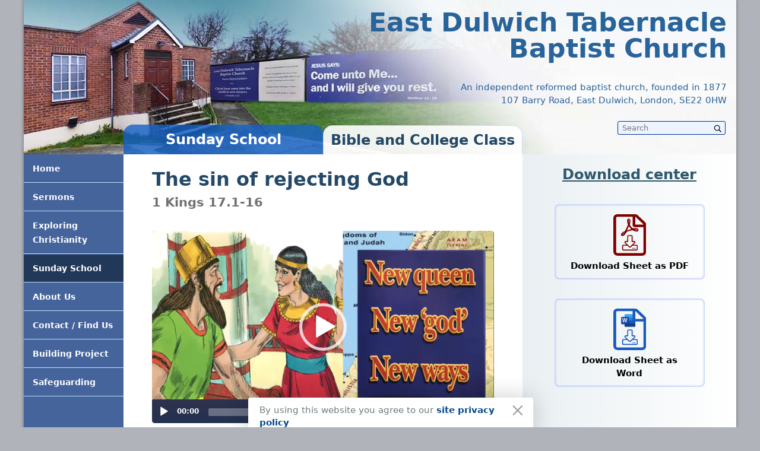

--- FILE ---
content_type: text/html;charset=utf-8
request_url: https://eastdulwichtabernacle.org/bible-college-class/2021/the-sin-of-rejecting-god
body_size: 20939
content:
<!DOCTYPE html>
<html>
<head>
	<meta charset="utf-8">
<meta http-equiv="X-UA-Compatible" content="IE=edge">
<meta name="viewport" content="width=device-width, user-scalable=no, initial-scale=1.0, maximum-scale=1.0, minimum-scale=1.0">
<meta property="og:site_name" content="East Dulwich Tabernacle">
<link rel="icon" type="assets/logo" href="favicon.svg">
<link rel="icon" type="image/png" href="favicon.png" />
<link rel="stylesheet" href="/css/estil.css?v=5">
<script src="/js/jquery-3.3.1.min.js"></script>
<!-- POSEM EL MENÚ ABAIX PER A UNA CÀRREGA RÀPIDA (SOBRETOT EN FIREFOX)
	 SI ES DETECTEN ANOMALIES EN MODIFICAIÓ, REVISAR  -->
<link rel="stylesheet" href="/css/estilMenu.css">
<script type="text/javascript" src="/js/menu.js?v=1"></script>

<style>
#cookie {
	display: none;
    top: calc(100% - 50px);
    text-align: center;
    position: fixed;
    z-index: 9999;
    height: 100%;
    left: calc(50% - 222px);
}
#cookie > * {
    background-color: #fff;
    display: inline-block;
    border-radius: 4px;
    text-align: left;
    max-width: 33em;
}
#cookie section {
    box-shadow: 0 0 2.4rem rgba(0,0,0,0.2);
    padding: .6rem .9rem .6rem 1.2rem;
        padding-right: 0.9rem;
    position: relative;
    padding-right: 3rem;
    font-size: .91rem;
    color: #6E7B7F;
}
a.privacyAction, .privacyAction, a.privacyAction:visited {
    text-decoration: none;
    font-weight: 600;
    color: #034888;
}
.privacyClose {
    font-family: 'avenir next', 'work sans';
    position: absolute;
    font-size: 2.6rem;
    font-weight: 100;
    color: rgba(0,0,0,0.4);
    cursor: pointer;
    line-height: 0;
}
#cookie .privacyClose {
    position: absolute;
    right: .9rem;
    top: 1.3rem;
}

/*  Spinner  */
.lds-dual-ring {
    /*display: inline-block;*/
    width: 80px;
    height: 80px;
    margin: auto auto 3rem;
}
.lds-dual-ring:after {
    content: " ";
    display: block;
    width: 64px;
    height: 64px;
    margin: 8px;
    border-radius: 50%;
    border: 6px solid #46649c;
    border-color: #46649c transparent #46649c transparent;
    animation: lds-dual-ring 1.2s linear infinite;
}
@keyframes lds-dual-ring {
    0% {
        transform: rotate(0deg);
    }
    100% {
        transform: rotate(360deg);
    }
}
</style>

<script>

    // Privacy cookie

    function getCookie(nameOfCookie) {
    	var matches = document.cookie.match(new RegExp(
    	"(?:^|; )" + nameOfCookie.replace(/([\.$?*|{}\(\)\[\]\\\/\+^])/g, '\\$1') + "=([^;]*)"
    	));
    	return matches ? decodeURIComponent(matches[1]) : undefined;
    }
    function setPrivacyCookie() {
    	var expiresdate = new Date(new Date().getFullYear()+100, 1, 1, 0, 0);
    	document.cookie = "SitePrivacyPolicy=true; path=/; expires=" + expiresdate.toUTCString() + "; SameSite=Strict; Secure;";
    }
    $(document).ready(function(){
        $("body").append('<div id="cookie" class="closeable" key="consent"><section>By using this website you agree to our <a class="privacyAction" href="/privacy-notice#SitePrivacyPolicy">site privacy policy</a><span class="privacyClose">×</span></section></div>');
        
        if (getCookie('SitePrivacyPolicy')) {
        	setPrivacyCookie();
        } else {
        	$("#cookie").css('display','inline-block');
        }

        $(".privacyClose").on("click", function() {
        	$("#cookie").css('display','none');
        	setPrivacyCookie();
        });
    });

</script>	<script type="text/javascript" src="/js/history.js"></script>
	<script type="text/javascript" src="/js/ajax_nav.js"></script>
	<title>Sunday School - East Dulwich Tabernacle Baptist Church</title>
	<link rel="stylesheet" href="/css/estil_sermons.css">
	<link rel="stylesheet" href="/css/estil_ss.css?v=2">
	<script src="/player/mediaelement-and-player.js"></script>
	<link rel="stylesheet" href="/player/mediaelementplayer.css">	
	<link rel="stylesheet" href="/css/estil_audio.css">
	<script type="text/javascript">
	$(document).ready(function(){
		if ($("#menu_sunday").hasClass('activeMenu')) {} else {$("#menu_sunday").addClass( "activeMenu" );}		
	});
</script>
</head>

<body>
	<div class="contingut">
		

	<div class="cap">
		<div>
			<a href="/"><p>East Dulwich Tabernacle</p>
			<p>Baptist Church</p>
			<div>
				<p>An independent reformed baptist church, founded in 1877</p>
				<p>107 Barry Road, East Dulwich, London, SE22 0HW</p>
			</div></a>
			<div class="buscador">
				<form action="/search/" method="get" class="cerca" name="cerca">
					<input type="search" name="text" placeholder="Search">
					<button type="submit" class="icona"><svg version="1.1" width="14px" x="30px" y="30px"
	 viewBox="-5 -5 120 120" xml:space="preserve"><path class="icona" d="M104.3,95.2L80,71c-0.6-0.6-1.3-0.8-2-0.7l-2.8-0.1c6.4-7.3,10.2-16.9,10.2-27.4C85.5,19.7,66.8,1,43.7,1S2,19.7,2,42.7
		s18.7,41.7,41.7,41.7c10.5,0,20.1-3.9,27.4-10.3l0.1,3c0,0.1,0,0.1,0,0.2l0,0l0,0c0,0.6,0.3,1.2,0.7,1.6l24.2,24.2c1,1,2.6,1,3.6,0
		l4.5-4.5C105.2,97.7,105.2,96.1,104.3,95.2z M43.7,74.8c-17.7,0-32.1-14.4-32.1-32.1S26,10.7,43.7,10.7S75.8,25,75.8,42.7
		S61.4,74.8,43.7,74.8z"/></svg></button>
				</form>
			</div>
		</div>
	</div>
<img src="/img/cap-1200.jpg" alt="" width="100%" height="100%">		
<script type="text/javascript">
	function mostraMenu_movil() {
		$("#menu_movil").toggleClass('menu_movil_switch');
		$('body').toggleClass('stopBody');
		$("#box_menu_movil").toggleClass('box_menu_movil_switch');
		$("#menu_movil_svg_burguer").toggleClass('off');
		$("#menu_movil_svg_cross").toggleClass('off');
	}
</script>

<div class="totMovil">
	<div class="cap_movil" onclick="mostraMenu_movil()">
	 <div class="boto_menu_movil">
	 	<img id="menu_movil_svg_burguer" src="/img/svg-icons/menu-3lines.svg" width="35" id="menuImg">
	 	<img id="menu_movil_svg_cross" class="off" src="/img/svg-icons/menu-cross.svg" width="25" id="menuImg">
	 </div>
		<div class="titol_movil" id="w222">East Dulwich Tabernacle</div>
	</div>
	<div class="box_menu_movil" id="box_menu_movil" onclick="mostraMenu_movil()"></div>
	<div class="menu_movil" id="menu_movil">
		<div class="seach_movil">
			<form action="/search/" method="get" class="cerca" name="cerca">
					<input type="search" name="text" placeholder="Search" autocomplete="off">
					<button type="submit" class="icona_movil"><svg version="1.1" xmlns="http://www.w3.org/2000/svg" xmlns:xlink="http://www.w3.org/1999/xlink" width="17px" x="30px" y="30px"
	 viewBox="-5 -5 120 120" xml:space="preserve"><path class="icona_movil" d="M104.3,95.2L80,71c-0.6-0.6-1.3-0.8-2-0.7l-2.8-0.1c6.4-7.3,10.2-16.9,10.2-27.4C85.5,19.7,66.8,1,43.7,1S2,19.7,2,42.7
		s18.7,41.7,41.7,41.7c10.5,0,20.1-3.9,27.4-10.3l0.1,3c0,0.1,0,0.1,0,0.2l0,0l0,0c0,0.6,0.3,1.2,0.7,1.6l24.2,24.2c1,1,2.6,1,3.6,0
		l4.5-4.5C105.2,97.7,105.2,96.1,104.3,95.2z M43.7,74.8c-17.7,0-32.1-14.4-32.1-32.1S26,10.7,43.7,10.7S75.8,25,75.8,42.7
		S61.4,74.8,43.7,74.8z"/></svg></button>
			</form>
		</div>
		<ul>
										
			<a href="/">
				<li class="">
					<div >
						<img src="/img/svg-icons/edt.svg" width="40">					</div>Home				</li>
			</a>

							
			<a href="/sermons">
				<li class="">
					<div >
						<img src="/img/svg-icons/onaBlau.svg" width="40">					</div>Sermons				</li>
			</a>

							
			<a href="/exploring-christianity">
				<li class="">
					<div style="padding-top: 0px;padding-left: 6px;margin-top: -3px;">
						<img src="/img/svg-icons/articles.svg" width="30" height="40">					</div>Exploring Christianity				</li>
			</a>

							
			<a href="/sunday-school">
				<li class="menu_movil_active">
					<div style="padding-top: 4px;">
						<img src="/img/svg-icons/sunday-school.svg" width="40">					</div>Sunday School				</li>
			</a>

							
			<a href="/about-us">
				<li class="">
					<div style="padding-top: 2px;padding-left: 5px;">
						<img src="/img/svg-icons/about.svg" width="31">					</div>About Us				</li>
			</a>

							
			<a href="/contact-find-us">
				<li class="">
					<div style="padding:4px 0 0 3px;">
						<img src="/img/svg-icons/contact.svg" width="35">					</div>Contact / Find Us				</li>
			</a>

							
			<a href="/building-project">
				<li class="">
					<div style="padding-top: 2px;padding-left: 5px;">
						<img src="/img/svg-icons/building.svg" width="31">					</div>Building Project				</li>
			</a>

							
			<a href="/safeguarding-summary-with-contact-details">
				<li class="">
					<div >
						<img src="/img/svg-icons/articles.svg" width="30" height="40">					</div>Safeguarding				</li>
			</a>

					</ul>	
	</div>
</div>

	<div class="col-esq"><ul class="menu">
		 	<a href="/"><li class="menu_event 
			 		">Home</li></a>
		 	<a href="/sermons"><li class="menu_event 
			 		">Sermons</li></a>
		 	<a href="/exploring-christianity"><li class="menu_event 
			 		">Exploring Christianity</li></a>
		 	<a href="/sunday-school"><li class="menu_event 
					activeMenu
			 		">Sunday School</li></a>
		 	<a href="/about-us"><li class="menu_event 
			 		">About Us</li></a>
		 	<a href="/contact-find-us"><li class="menu_event 
			 		">Contact / Find Us</li></a>
		 	<a href="/building-project"><li class="menu_event 
			 		">Building Project</li></a>
		 	<a href="/safeguarding-summary-with-contact-details"><li class="menu_event 
			 		">Safeguarding</li></a>
	</ul></div>
	<div class="cos">
		<!-- PESTANYES TOP -->
		<ul>
																<li id="sunday-school" class=" xhr_request" xhrLink="pages/SundaySchool/MainPage.php" xhrPretty="/sunday-school" xhrPageTitle="Sunday School" xhrParam="loadRequired" xhrLoadID=".html">
						Sunday School					</li>
																<li id="bible-college-class" class="active xhr_request" xhrLink="pages/SundaySchool/BibleClassLessonList.php" xhrPretty="/bible-college-class" xhrPageTitle="Bible and College Class" xhrParam="loadRequired" xhrLoadID=".html">
						Bible and College Class					</li>
														<script>AJAX_XHR_REQUEST();</script>
		</ul>
		<!-- COS -->
		<div class="cos-ss ">
			<div class="html">
																				
<style type="text/css">
	.xhr_button_lessons {
		border: none;
		padding: 1rem 1rem;
		margin-bottom: 1rem;
		width: 82%;
		margin-top: 0.6rem;
		font-size: 2rem;
		border-radius: .25rem;
		cursor: pointer;
		font-weight: bold;
		background-color: #f0f0f0;
		border: 3px solid #2c479d;
		transition: all ease .5s;
		color: #2c479d;
	}
	.xhr_button_lessons:hover {
		background-color: #bbd6ff;
		box-shadow: inset 0 0 10px -5px black, 0 0 15px -10px black;
	}
	.xhr_button_lessons:hover img {
		animation-iteration-count: infinite;
		rotate: -15deg, 15deg, 0deg;
		animation: shake 0.5s; 
	}
	@keyframes shake {
	  0% { transform:   rotate(0deg); }
	  15% { transform:   rotate(-15deg); }
	  30% { transform:  rotate(0deg); }
	  45% { transform:  rotate(15deg); }
	  60% { transform:  rotate(0deg); }
	  75% { transform:  rotate(-15deg); }
	  100% { transform:  rotate(0deg); }
	}
</style>

<div class="cos-sermons" id="cos">
	<a href="https://edtbibleclass.wixsite.com/quiz" target="_blank">
		<button class="xhr_button_lessons" style="width: calc(100% - 20px);margin-left: 10px;margin-bottom: 2rem;color:#199c48;"><img src="/img/svg-icons/quiz.svg" alt="" style="margin-right: 1rem;width: 2.5rem;margin-bottom: -0.5rem;">Bible/College Class Quiz</button>
	</a>
	<div style="background-color: #fbfbc7;
				border-radius: 5px;
				padding: .8rem .5rem;
				margin: -23px;
				color: #042a58;
				border: 2px solid #e4b900;
				margin-bottom: 1.5rem;
				margin-top: .1rem;"	>
		<p style="text-align: center;">Our weekly Bible/College Class is now at the Church at 3pm on Sundays.<br>
		<b id="protectCorreu">If you wish to join, please contact our Pastor at </b><br>The lesson heading, Bible Reading, and Bible Reading Sheets will be posted here.</p>
	</div>
	<p>Bible/College Class Lessons</p>
	<div class="llista-sermons">
					<ul>
				<li class="li1" style="width: 60%"> <!-- $url->encode_str($lastUpdate['title']) -->
					<a href="/bible-college-class/2026/10-commandments"><p>L169 - 10 Commandments</p></a>
					Sunday , 18th January 2026				</li>
				<li class="li2" style="width: 20%">Exodus</li>
				<li class="li3" style="width: 20%">Mr. David South</li>
			</ul>
					<ul>
				<li class="li1" style="width: 60%"> <!-- $url->encode_str($lastUpdate['title']) -->
					<a href="/bible-college-class/2026/god-s-word-the-bible"><p>L139 - God's Word The Bible</p></a>
					Sunday , 11th January 2026				</li>
				<li class="li2" style="width: 20%">2 Timothy</li>
				<li class="li3" style="width: 20%">Mr. David South</li>
			</ul>
					<ul>
				<li class="li1" style="width: 60%"> <!-- $url->encode_str($lastUpdate['title']) -->
					<a href="/bible-college-class/2026/motto-text-psalm-144v15"><p>LMT26 - Motto Text  Psalm 144v15</p></a>
					Sunday , 4th January 2026				</li>
				<li class="li2" style="width: 20%">Psalms</li>
				<li class="li3" style="width: 20%">Mr. David South</li>
			</ul>
					<ul>
				<li class="li1" style="width: 60%"> <!-- $url->encode_str($lastUpdate['title']) -->
					<a href="/bible-college-class/2025/joseph-a-faithful-man"><p>LC251229 - Joseph - A Faithful Man</p></a>
					Sunday , 28th December 2025				</li>
				<li class="li2" style="width: 20%">Matthew</li>
				<li class="li3" style="width: 20%">Mr. Peter Cane</li>
			</ul>
					<ul>
				<li class="li1" style="width: 60%"> <!-- $url->encode_str($lastUpdate['title']) -->
					<a href="/bible-college-class/2025/how-we-respond-to-jesus"><p>LC251221 - How we respond to Jesus</p></a>
					Sunday , 21st December 2025				</li>
				<li class="li2" style="width: 20%">Luke</li>
				<li class="li3" style="width: 20%">Mr. David South</li>
			</ul>
					<ul>
				<li class="li1" style="width: 60%"> <!-- $url->encode_str($lastUpdate['title']) -->
					<a href="/bible-college-class/2025/faithfulness-daniel"><p>L163 - Faithfulness - Daniel</p></a>
					Sunday , 14th December 2025				</li>
				<li class="li2" style="width: 20%">Daniel</li>
				<li class="li3" style="width: 20%">Mr. David South</li>
			</ul>
					<ul>
				<li class="li1" style="width: 60%"> <!-- $url->encode_str($lastUpdate['title']) -->
					<a href="/bible-college-class/2025/judgement-belshazzar-is-judged"><p>L162 - Judgement - Belshazzar is Judged</p></a>
					Sunday , 7th December 2025				</li>
				<li class="li2" style="width: 20%">Daniel</li>
				<li class="li3" style="width: 20%">Mr. Peter Cane</li>
			</ul>
					<ul>
				<li class="li1" style="width: 60%"> <!-- $url->encode_str($lastUpdate['title']) -->
					<a href="/bible-college-class/2025/pride-nebuchadnezzar-is-brought-to-repentance"><p>L161 - Pride - Nebuchadnezzar is Brought To Repentance</p></a>
					Sunday , 30th November 2025				</li>
				<li class="li2" style="width: 20%">Daniel</li>
				<li class="li3" style="width: 20%">Mr. David South</li>
			</ul>
					<ul>
				<li class="li1" style="width: 60%"> <!-- $url->encode_str($lastUpdate['title']) -->
					<a href="/bible-college-class/2025/loyalty-daniel-refuses-the-kings-food"><p>L160 - Loyalty - Daniel Refuses The Kings Food</p></a>
					Sunday , 23rd November 2025				</li>
				<li class="li2" style="width: 20%">Daniel</li>
				<li class="li3" style="width: 20%">Mr. David South</li>
			</ul>
					<ul>
				<li class="li1" style="width: 60%"> <!-- $url->encode_str($lastUpdate['title']) -->
					<a href="/bible-college-class/2025/prize-giving-2025"><p>LPG25 - Prize Giving 2025</p></a>
					Sunday , 16th November 2025				</li>
				<li class="li2" style="width: 20%">John</li>
				<li class="li3" style="width: 20%">Mr. David South</li>
			</ul>
					<ul>
				<li class="li1" style="width: 60%"> <!-- $url->encode_str($lastUpdate['title']) -->
					<a href="/bible-college-class/2025/the-word-of-god-fulfilled-revision"><p>L149 - The Word of God Fulfilled - Revision</p></a>
					Sunday , 9th November 2025				</li>
				<li class="li2" style="width: 20%">Psalms</li>
				<li class="li3" style="width: 20%">Mr. David South</li>
			</ul>
					<ul>
				<li class="li1" style="width: 60%"> <!-- $url->encode_str($lastUpdate['title']) -->
					<a href="/bible-college-class/2025/the-word-under-attack"><p>L148 - The Word Under Attack</p></a>
					Sunday , 2nd November 2025				</li>
				<li class="li2" style="width: 20%">Jeremiah</li>
				<li class="li3" style="width: 20%">Mr. David South</li>
			</ul>
					<ul>
				<li class="li1" style="width: 60%"> <!-- $url->encode_str($lastUpdate['title']) -->
					<a href="/bible-college-class/2025/reformation-day-october-31st-1517"><p>148R - Reformation Day - October 31st 1517</p></a>
					Sunday , 2nd November 2025				</li>
				<li class="li2" style="width: 20%">1 Corinthians</li>
				<li class="li3" style="width: 20%">Mr. Peter Cane</li>
			</ul>
					<ul>
				<li class="li1" style="width: 60%"> <!-- $url->encode_str($lastUpdate['title']) -->
					<a href="/bible-college-class/2025/the-word-rediscovered"><p>L147 - The Word Rediscovered</p></a>
					Sunday , 26th October 2025				</li>
				<li class="li2" style="width: 20%">2 Chronicles</li>
				<li class="li3" style="width: 20%">Mr. Peter Cane</li>
			</ul>
					<ul>
				<li class="li1" style="width: 60%"> <!-- $url->encode_str($lastUpdate['title']) -->
					<a href="/bible-college-class/2025/the-word-for-sinners"><p>L146 - The Word for Sinners</p></a>
					Sunday , 19th October 2025				</li>
				<li class="li2" style="width: 20%">2 Chronicles</li>
				<li class="li3" style="width: 20%">Mr. David South</li>
			</ul>
					<ul>
				<li class="li1" style="width: 60%"> <!-- $url->encode_str($lastUpdate['title']) -->
					<a href="/bible-college-class/2025/the-word-of-promise"><p>L145 - The Word of Promise</p></a>
					Sunday , 12th October 2025				</li>
				<li class="li2" style="width: 20%">Isaiah</li>
				<li class="li3" style="width: 20%">Mr. Peter Cane</li>
			</ul>
					<ul>
				<li class="li1" style="width: 60%"> <!-- $url->encode_str($lastUpdate['title']) -->
					<a href="/bible-college-class/2025/the-word-authenticated"><p>L144 - The Word Authenticated</p></a>
					Sunday , 5th October 2025				</li>
				<li class="li2" style="width: 20%">Psalms</li>
				<li class="li3" style="width: 20%">Mr. David South</li>
			</ul>
					<ul>
				<li class="li1" style="width: 60%"> <!-- $url->encode_str($lastUpdate['title']) -->
					<a href="/bible-college-class/2025/the-word-of-defence"><p>L143 - The Word of Defence</p></a>
					Sunday , 28th September 2025				</li>
				<li class="li2" style="width: 20%">2 Chronicles</li>
				<li class="li3" style="width: 20%">Mr. Peter Cane</li>
			</ul>
					<ul>
				<li class="li1" style="width: 60%"> <!-- $url->encode_str($lastUpdate['title']) -->
					<a href="/bible-college-class/2025/the-word-of-warning"><p>L142 - The Word of Warning</p></a>
					Sunday , 21st September 2025				</li>
				<li class="li2" style="width: 20%">Hosea</li>
				<li class="li3" style="width: 20%">Mr. David South</li>
			</ul>
					<ul>
				<li class="li1" style="width: 60%"> <!-- $url->encode_str($lastUpdate['title']) -->
					<a href="/bible-college-class/2025/the-word-of-god-to-me"><p>L141 - The Word of God To Me</p></a>
					Sunday , 14th September 2025				</li>
				<li class="li2" style="width: 20%">2 Chronicles</li>
				<li class="li3" style="width: 20%">Mr. Peter Cane</li>
			</ul>
					<ul>
				<li class="li1" style="width: 60%"> <!-- $url->encode_str($lastUpdate['title']) -->
					<a href="/bible-college-class/2025/the-word-of-help-asa-and-jehosophat"><p>L140 - The Word of Help - Asa and Jehosophat</p></a>
					Sunday , 7th September 2025				</li>
				<li class="li2" style="width: 20%">Psalms</li>
				<li class="li3" style="width: 20%">Mr. Peter Cane</li>
			</ul>
					<ul>
				<li class="li1" style="width: 60%"> <!-- $url->encode_str($lastUpdate['title']) -->
					<a href="/bible-college-class/2025/the-law-of-god-foundational-to-all-scripture"><p>LAUG31 - The Law of God - Foundational to All Scripture</p></a>
					Sunday , 31st August 2025				</li>
				<li class="li2" style="width: 20%">Matthew</li>
				<li class="li3" style="width: 20%">Mr. David South</li>
			</ul>
					<ul>
				<li class="li1" style="width: 60%"> <!-- $url->encode_str($lastUpdate['title']) -->
					<a href="/bible-college-class/2025/the-worlds-phylosophy-shattered-by-scripture"><p>LAUG24 - The Worlds Phylosophy Shattered By Scripture</p></a>
					Sunday , 24th August 2025				</li>
				<li class="li2" style="width: 20%">Genesis</li>
				<li class="li3" style="width: 20%">Mr. David South</li>
			</ul>
					<ul>
				<li class="li1" style="width: 60%"> <!-- $url->encode_str($lastUpdate['title']) -->
					<a href="/bible-college-class/2025/revision-sin-and-its-cure-elijah-and-elisha"><p>L126 - Revision - Sin and Its' Cure - Elijah and Elisha</p></a>
					Sunday , 17th August 2025				</li>
				<li class="li2" style="width: 20%">Romans</li>
				<li class="li3" style="width: 20%">Mr. Peter Cane</li>
			</ul>
					<ul>
				<li class="li1" style="width: 60%"> <!-- $url->encode_str($lastUpdate['title']) -->
					<a href="/bible-college-class/2025/peter-of-little-faith"><p>L137 - Peter of Little Faith</p></a>
					Sunday , 10th August 2025				</li>
				<li class="li2" style="width: 20%">Matthew</li>
				<li class="li3" style="width: 20%">Mrs. Harriet Cadapen</li>
			</ul>
					<ul>
				<li class="li1" style="width: 60%"> <!-- $url->encode_str($lastUpdate['title']) -->
					<a href="/bible-college-class/2025/the-pearl-of-great-price"><p>L136 - The Pearl of Great Price</p></a>
					Sunday , 3rd August 2025				</li>
				<li class="li2" style="width: 20%">Matthew</li>
				<li class="li3" style="width: 20%">Mr. David South</li>
			</ul>
					<ul>
				<li class="li1" style="width: 60%"> <!-- $url->encode_str($lastUpdate['title']) -->
					<a href="/bible-college-class/2025/revision-the-holy-spirit"><p>L118 - Revision The Holy Spirit</p></a>
					Sunday , 27th July 2025				</li>
				<li class="li2" style="width: 20%">Romans</li>
				<li class="li3" style="width: 20%">Mr. David South</li>
			</ul>
					<ul>
				<li class="li1" style="width: 60%"> <!-- $url->encode_str($lastUpdate['title']) -->
					<a href="/bible-college-class/2025/cornelious-a-gentile-believer"><p>L117 - Cornelious - A Gentile Believer</p></a>
					Sunday , 20th July 2025				</li>
				<li class="li2" style="width: 20%">Acts</li>
				<li class="li3" style="width: 20%">Mr. Peter Cane</li>
			</ul>
					<ul>
				<li class="li1" style="width: 60%"> <!-- $url->encode_str($lastUpdate['title']) -->
					<a href="/bible-college-class/2025/the-ethiopian-eunuch-who-found-the-lord"><p>L116 - The Ethiopian Eunuch Who Found The Lord</p></a>
					Sunday , 13th July 2025				</li>
				<li class="li2" style="width: 20%">Acts</li>
				<li class="li3" style="width: 20%">Mr. David South</li>
			</ul>
					<ul>
				<li class="li1" style="width: 60%"> <!-- $url->encode_str($lastUpdate['title']) -->
					<a href="/bible-college-class/2025/the-religious-leaders-continued-hostility-to-the-early-church"><p>L115 - The Religious Leaders' Continued Hostility to the Early Church</p></a>
					Sunday , 6th July 2025				</li>
				<li class="li2" style="width: 20%">Acts</li>
				<li class="li3" style="width: 20%">Mr. David South</li>
			</ul>
					<ul>
				<li class="li1" style="width: 60%"> <!-- $url->encode_str($lastUpdate['title']) -->
					<a href="/bible-college-class/2025/the-followers-of-jesus-assured-and-empowered"><p>L114 - The Followers of Jesus - Assured and Empowered</p></a>
					Sunday , 29th June 2025				</li>
				<li class="li2" style="width: 20%">Acts</li>
				<li class="li3" style="width: 20%">Mr. Peter Cane</li>
			</ul>
					<ul>
				<li class="li1" style="width: 60%"> <!-- $url->encode_str($lastUpdate['title']) -->
					<a href="/bible-college-class/2025/the-fickle-crowd"><p>L113 - The Fickle Crowd</p></a>
					Sunday , 22nd June 2025				</li>
				<li class="li2" style="width: 20%">Acts</li>
				<li class="li3" style="width: 20%">Mr. David South</li>
			</ul>
					<ul>
				<li class="li1" style="width: 60%"> <!-- $url->encode_str($lastUpdate['title']) -->
					<a href="/bible-college-class/2025/refusing-to-believe-god-s-promises"><p>L125 - Refusing To Believe God's Promises</p></a>
					Sunday , 15th June 2025				</li>
				<li class="li2" style="width: 20%">2 Kings</li>
				<li class="li3" style="width: 20%">Mr. David South</li>
			</ul>
					<ul>
				<li class="li1" style="width: 60%"> <!-- $url->encode_str($lastUpdate['title']) -->
					<a href="/bible-college-class/2025/going-to-war-with-god"><p>L124 - Going To War With God</p></a>
					Sunday , 8th June 2025				</li>
				<li class="li2" style="width: 20%">2 Kings</li>
				<li class="li3" style="width: 20%">Mr. David South</li>
			</ul>
					<ul>
				<li class="li1" style="width: 60%"> <!-- $url->encode_str($lastUpdate['title']) -->
					<a href="/bible-college-class/2025/meeting-death-the-shunamite-s-son"><p>L123 - Meeting Death - The Shunamite's Son</p></a>
					Sunday , 1st June 2025				</li>
				<li class="li2" style="width: 20%">2 Kings</li>
				<li class="li3" style="width: 20%">Mr. Peter Cane</li>
			</ul>
					<ul>
				<li class="li1" style="width: 60%"> <!-- $url->encode_str($lastUpdate['title']) -->
					<a href="/bible-college-class/2025/sin-suffering-a-fatal-disease"><p>L122 - Sin - Suffering a Fatal Disease</p></a>
					Sunday , 25th May 2025				</li>
				<li class="li2" style="width: 20%">2 Kings</li>
				<li class="li3" style="width: 20%">Mr. David South</li>
			</ul>
					<ul>
				<li class="li1" style="width: 60%"> <!-- $url->encode_str($lastUpdate['title']) -->
					<a href="/bible-college-class/2025/the-unchanging-god"><p>A2025 - The Unchanging God</p></a>
					Sunday , 18th May 2025				</li>
				<li class="li2" style="width: 20%">Hebrews</li>
				<li class="li3" style="width: 20%">Mr. David South</li>
			</ul>
					<ul>
				<li class="li1" style="width: 60%"> <!-- $url->encode_str($lastUpdate['title']) -->
					<a href="/bible-college-class/2025/the-sin-of-coveteousness-wounding-the-conscience"><p>L121 - The Sin of Coveteousness - Wounding the Conscience</p></a>
					Sunday , 11th May 2025				</li>
				<li class="li2" style="width: 20%">1 Kings</li>
				<li class="li3" style="width: 20%">Mr. Peter Cane</li>
			</ul>
					<ul>
				<li class="li1" style="width: 60%"> <!-- $url->encode_str($lastUpdate['title']) -->
					<a href="/bible-college-class/2025/the-sin-of-playing-with-other-gods"><p>L120 - The Sin of Playing with Other 'gods'</p></a>
					Sunday , 4th May 2025				</li>
				<li class="li2" style="width: 20%">1 Kings</li>
				<li class="li3" style="width: 20%">Mr. David South</li>
			</ul>
					<ul>
				<li class="li1" style="width: 60%"> <!-- $url->encode_str($lastUpdate['title']) -->
					<a href="/bible-college-class/2025/the-sin-of-rejecting-god"><p>L119 - The Sin of Rejecting God</p></a>
					Sunday , 27th April 2025				</li>
				<li class="li2" style="width: 20%">1 Kings</li>
				<li class="li3" style="width: 20%">Mr. Peter Cane</li>
			</ul>
					<ul>
				<li class="li1" style="width: 60%"> <!-- $url->encode_str($lastUpdate['title']) -->
					<a href="/bible-college-class/2025/how-to-silence-the-conscience"><p>Easter 25 - How To Silence The Conscience</p></a>
					Sunday , 20th April 2025				</li>
				<li class="li2" style="width: 20%">Matthew</li>
				<li class="li3" style="width: 20%">Mr. David South</li>
			</ul>
					<ul>
				<li class="li1" style="width: 60%"> <!-- $url->encode_str($lastUpdate['title']) -->
					<a href="/bible-college-class/2025/profit-and-loss-the-parable-of-the-sower"><p>L099 - Profit and Loss - The Parable of The Sower</p></a>
					Sunday , 13th April 2025				</li>
				<li class="li2" style="width: 20%">Mark</li>
				<li class="li3" style="width: 20%">Mr. David South</li>
			</ul>
					<ul>
				<li class="li1" style="width: 60%"> <!-- $url->encode_str($lastUpdate['title']) -->
					<a href="/bible-college-class/2025/peter-s-denial-and-restoration"><p>L098 - Peter's Denial and Restoration</p></a>
					Sunday , 6th April 2025				</li>
				<li class="li2" style="width: 20%">Mark</li>
				<li class="li3" style="width: 20%">Mr. David South</li>
			</ul>
					<ul>
				<li class="li1" style="width: 60%"> <!-- $url->encode_str($lastUpdate['title']) -->
					<a href="/bible-college-class/2025/the-cost-of-our-salvation"><p>L097 - The Cost of Our Salvation</p></a>
					Sunday , 30th March 2025				</li>
				<li class="li2" style="width: 20%">Mark</li>
				<li class="li3" style="width: 20%">Mr. David South</li>
			</ul>
					<ul>
				<li class="li1" style="width: 60%"> <!-- $url->encode_str($lastUpdate['title']) -->
					<a href="/bible-college-class/2025/the-currency-of-heaven"><p>L096 - The Currency of Heaven</p></a>
					Sunday , 23rd March 2025				</li>
				<li class="li2" style="width: 20%">Mark</li>
				<li class="li3" style="width: 20%">Mr. David South</li>
			</ul>
					<ul>
				<li class="li1" style="width: 60%"> <!-- $url->encode_str($lastUpdate['title']) -->
					<a href="/bible-college-class/2025/the-value-of-a-soul"><p>L095 - The Value of a Soul</p></a>
					Sunday , 16th March 2025				</li>
				<li class="li2" style="width: 20%">Mark</li>
				<li class="li3" style="width: 20%">Mr. Peter Cane</li>
			</ul>
					<ul>
				<li class="li1" style="width: 60%"> <!-- $url->encode_str($lastUpdate['title']) -->
					<a href="/bible-college-class/2025/the-lord-jesus-says-follow-me"><p>L094 - The Lord Jesus Says Follow Me</p></a>
					Sunday , 9th March 2025				</li>
				<li class="li2" style="width: 20%">Mark</li>
				<li class="li3" style="width: 20%">Mr. David South</li>
			</ul>
					<ul>
				<li class="li1" style="width: 60%"> <!-- $url->encode_str($lastUpdate['title']) -->
					<a href="/bible-college-class/2025/john-the-baptist-points-the-way-to-the-saviour"><p>L093 - John The Baptist Points The Way To The Saviour</p></a>
					Sunday , 2nd March 2025				</li>
				<li class="li2" style="width: 20%">Mark</li>
				<li class="li3" style="width: 20%">Mr. Peter Cane</li>
			</ul>
					<ul>
				<li class="li1" style="width: 60%"> <!-- $url->encode_str($lastUpdate['title']) -->
					<a href="/bible-college-class/2025/solomon-s-downfall-and-rescue"><p>L112 - Solomon's Downfall and Rescue</p></a>
					Sunday , 23rd February 2025				</li>
				<li class="li2" style="width: 20%">1 Kings</li>
				<li class="li3" style="width: 20%">Mr. David South</li>
			</ul>
					<ul>
				<li class="li1" style="width: 60%"> <!-- $url->encode_str($lastUpdate['title']) -->
					<a href="/bible-college-class/2025/solomon-in-all-his-glory"><p>L111 - Solomon in all his Glory</p></a>
					Sunday , 16th February 2025				</li>
				<li class="li2" style="width: 20%">1 Kings</li>
				<li class="li3" style="width: 20%">Mr. David South</li>
			</ul>
					<ul>
				<li class="li1" style="width: 60%"> <!-- $url->encode_str($lastUpdate['title']) -->
					<a href="/bible-college-class/2025/great-david-s-greater-son-the-saviour-jesus-christ"><p>L110 - Great David's Greater Son - The Saviour - Jesus Christ</p></a>
					Sunday , 9th February 2025				</li>
				<li class="li2" style="width: 20%">Romans</li>
				<li class="li3" style="width: 20%">Mr. Peter Cane</li>
			</ul>
					<ul>
				<li class="li1" style="width: 60%"> <!-- $url->encode_str($lastUpdate['title']) -->
					<a href="/bible-college-class/2025/the-difference-at-the-end-david-and-absolom"><p>L109 - The Difference at the End - David and Absolom</p></a>
					Sunday , 2nd February 2025				</li>
				<li class="li2" style="width: 20%">2 Samuel</li>
				<li class="li3" style="width: 20%">Mr. David South</li>
			</ul>
					<ul>
				<li class="li1" style="width: 60%"> <!-- $url->encode_str($lastUpdate['title']) -->
					<a href="/bible-college-class/2025/the-difference-that-repentance-makes"><p>L108 - The Difference That Repentance Makes</p></a>
					Sunday , 26th January 2025				</li>
				<li class="li2" style="width: 20%">2 Samuel</li>
				<li class="li3" style="width: 20%">Mr. Peter Cane</li>
			</ul>
					<ul>
				<li class="li1" style="width: 60%"> <!-- $url->encode_str($lastUpdate['title']) -->
					<a href="/bible-college-class/2025/different-attitudes-to-sin"><p>L107 - Different Attitudes To Sin</p></a>
					Sunday , 19th January 2025				</li>
				<li class="li2" style="width: 20%">2 Samuel</li>
				<li class="li3" style="width: 20%">Mr. David South</li>
			</ul>
					<ul>
				<li class="li1" style="width: 60%"> <!-- $url->encode_str($lastUpdate['title']) -->
					<a href="/bible-college-class/2025/the-difference-that-time-makes"><p>L106 - The Difference That Time Makes</p></a>
					Sunday , 12th January 2025				</li>
				<li class="li2" style="width: 20%">2 Samuel</li>
				<li class="li3" style="width: 20%">Mr. David South</li>
			</ul>
					<ul>
				<li class="li1" style="width: 60%"> <!-- $url->encode_str($lastUpdate['title']) -->
					<a href="/bible-college-class/2025/christians-are-different"><p>L:105 - Christians are Different</p></a>
					Sunday , 5th January 2025				</li>
				<li class="li2" style="width: 20%">1 Samuel</li>
				<li class="li3" style="width: 20%">Mr. Peter Cane</li>
			</ul>
					<ul>
				<li class="li1" style="width: 60%"> <!-- $url->encode_str($lastUpdate['title']) -->
					<a href="/bible-college-class/2024/2025-motto-text"><p>M2025 - 2025 Motto Text</p></a>
					Sunday , 29th December 2024				</li>
				<li class="li2" style="width: 20%">Romans</li>
				<li class="li3" style="width: 20%">Mr. David South</li>
			</ul>
					<ul>
				<li class="li1" style="width: 60%"> <!-- $url->encode_str($lastUpdate['title']) -->
					<a href="/bible-college-class/2024/the-significance-of-the-incarnation"><p>C2024 2 - The Significance of The Incarnation</p></a>
					Sunday , 22nd December 2024				</li>
				<li class="li2" style="width: 20%">Hebrews</li>
				<li class="li3" style="width: 20%">Mr. David South</li>
			</ul>
					<ul>
				<li class="li1" style="width: 60%"> <!-- $url->encode_str($lastUpdate['title']) -->
					<a href="/bible-college-class/2024/four-reactions-to-the-coming-of-christ"><p>C2024 - Four Reactions to the Coming of Christ</p></a>
					Sunday , 15th December 2024				</li>
				<li class="li2" style="width: 20%">Luke</li>
				<li class="li3" style="width: 20%">Mr. David South</li>
			</ul>
					<ul>
				<li class="li1" style="width: 60%"> <!-- $url->encode_str($lastUpdate['title']) -->
					<a href="/bible-college-class/2024/the-difference-of-friendship"><p>L104 - The Difference of Friendship</p></a>
					Sunday , 8th December 2024				</li>
				<li class="li2" style="width: 20%">1 Samuel</li>
				<li class="li3" style="width: 20%">Mr. David South</li>
			</ul>
					<ul>
				<li class="li1" style="width: 60%"> <!-- $url->encode_str($lastUpdate['title']) -->
					<a href="/bible-college-class/2024/different-aproaches-to-battle"><p>L103 - Different Aproaches to Battle</p></a>
					Sunday , 1st December 2024				</li>
				<li class="li2" style="width: 20%">1 Samuel</li>
				<li class="li3" style="width: 20%">Mr. Peter Cane</li>
			</ul>
					<ul>
				<li class="li1" style="width: 60%"> <!-- $url->encode_str($lastUpdate['title']) -->
					<a href="/bible-college-class/2024/the-difference-that-god-notices"><p>L102 - The Difference That God Notices</p></a>
					Sunday , 24th November 2024				</li>
				<li class="li2" style="width: 20%">1 Samuel</li>
				<li class="li3" style="width: 20%">Mr. David South</li>
			</ul>
					<ul>
				<li class="li1" style="width: 60%"> <!-- $url->encode_str($lastUpdate['title']) -->
					<a href="/bible-college-class/2024/david-s-conversion"><p>L101 - David's Conversion</p></a>
					Sunday , 17th November 2024				</li>
				<li class="li2" style="width: 20%">Psalms</li>
				<li class="li3" style="width: 20%">Mr. David South</li>
			</ul>
					<ul>
				<li class="li1" style="width: 60%"> <!-- $url->encode_str($lastUpdate['title']) -->
					<a href="/bible-college-class/2024/2024-prize-giving-the-gift-of-god"><p>2024 Prize  - 2024 Prize Giving - The Gift of God</p></a>
					Sunday , 10th November 2024				</li>
				<li class="li2" style="width: 20%">Ephesians</li>
				<li class="li3" style="width: 20%">Mr. David South</li>
			</ul>
					<ul>
				<li class="li1" style="width: 60%"> <!-- $url->encode_str($lastUpdate['title']) -->
					<a href="/bible-college-class/2024/the-reformation-31st-october-1517"><p>Item 2024 R - The Reformation 31st October 1517</p></a>
					Sunday , 3rd November 2024				</li>
				<li class="li2" style="width: 20%">Ephesians</li>
				<li class="li3" style="width: 20%">Mr. David South</li>
			</ul>
					<ul>
				<li class="li1" style="width: 60%"> <!-- $url->encode_str($lastUpdate['title']) -->
					<a href="/bible-college-class/2024/revision-the-son-of-god"><p>L138 - Revision - The Son of God</p></a>
					Sunday , 3rd November 2024				</li>
				<li class="li2" style="width: 20%">Matthew</li>
				<li class="li3" style="width: 20%">Mr. David South</li>
			</ul>
					<ul>
				<li class="li1" style="width: 60%"> <!-- $url->encode_str($lastUpdate['title']) -->
					<a href="/bible-college-class/2024/should-christians-celebrate-halloween"><p>I Halloween - Should Christians Celebrate Halloween?</p></a>
					Sunday , 27th October 2024				</li>
				<li class="li2" style="width: 20%">Philippians</li>
				<li class="li3" style="width: 20%">Mr. David South</li>
			</ul>
					<ul>
				<li class="li1" style="width: 60%"> <!-- $url->encode_str($lastUpdate['title']) -->
					<a href="/bible-college-class/2024/the-wheat-and-the-tares"><p>L135 - The Wheat and The Tares</p></a>
					Sunday , 27th October 2024				</li>
				<li class="li2" style="width: 20%">Matthew</li>
				<li class="li3" style="width: 20%">Mr. Peter Cane</li>
			</ul>
					<ul>
				<li class="li1" style="width: 60%"> <!-- $url->encode_str($lastUpdate['title']) -->
					<a href="/bible-college-class/2024/the-lord-heals-a-leper"><p>L134 - The Lord Heals a Leper</p></a>
					Sunday , 20th October 2024				</li>
				<li class="li2" style="width: 20%">Matthew</li>
				<li class="li3" style="width: 20%">Mr. David South</li>
			</ul>
					<ul>
				<li class="li1" style="width: 60%"> <!-- $url->encode_str($lastUpdate['title']) -->
					<a href="/bible-college-class/2024/the-lord-jesus-teaches-us-how-to-pray"><p>L133 - The Lord Jesus Teaches Us How To Pray</p></a>
					Sunday , 13th October 2024				</li>
				<li class="li2" style="width: 20%">Matthew</li>
				<li class="li3" style="width: 20%">Mr. Peter Cane</li>
			</ul>
					<ul>
				<li class="li1" style="width: 60%"> <!-- $url->encode_str($lastUpdate['title']) -->
					<a href="/bible-college-class/2024/the-two-trees"><p>L132 - The Two Trees</p></a>
					Sunday , 6th October 2024				</li>
				<li class="li2" style="width: 20%">Matthew</li>
				<li class="li3" style="width: 20%">Mr. David South</li>
			</ul>
					<ul>
				<li class="li1" style="width: 60%"> <!-- $url->encode_str($lastUpdate['title']) -->
					<a href="/bible-college-class/2024/the-two-houses"><p>L131 - The Two Houses</p></a>
					Sunday , 29th September 2024				</li>
				<li class="li2" style="width: 20%">Matthew</li>
				<li class="li3" style="width: 20%">Mr. David South</li>
			</ul>
					<ul>
				<li class="li1" style="width: 60%"> <!-- $url->encode_str($lastUpdate['title']) -->
					<a href="/bible-college-class/2024/the-two-roads-of-life"><p>L130 - The Two Roads of Life</p></a>
					Sunday , 22nd September 2024				</li>
				<li class="li2" style="width: 20%">Matthew</li>
				<li class="li3" style="width: 20%">Mr. Peter Cane</li>
			</ul>
					<ul>
				<li class="li1" style="width: 60%"> <!-- $url->encode_str($lastUpdate['title']) -->
					<a href="/bible-college-class/2024/the-lord-is-tempted-by-satan"><p>L129 - The Lord is Tempted by Satan</p></a>
					Sunday , 15th September 2024				</li>
				<li class="li2" style="width: 20%">Matthew</li>
				<li class="li3" style="width: 20%">Mr. Peter Cane</li>
			</ul>
					<ul>
				<li class="li1" style="width: 60%"> <!-- $url->encode_str($lastUpdate['title']) -->
					<a href="/bible-college-class/2024/the-wise-men-and-herod"><p>L128 - The Wise Men and Herod</p></a>
					Sunday , 8th September 2024				</li>
				<li class="li2" style="width: 20%">Matthew</li>
				<li class="li3" style="width: 20%">Mr. Peter Cane</li>
			</ul>
					<ul>
				<li class="li1" style="width: 60%"> <!-- $url->encode_str($lastUpdate['title']) -->
					<a href="/bible-college-class/2024/the-birth-of-jesus-christ-emmanuel-god-with-us"><p>L127 - The Birth of Jesus Christ Emmanuel  God with Us</p></a>
					Sunday , 1st September 2024				</li>
				<li class="li2" style="width: 20%">Isaiah</li>
				<li class="li3" style="width: 20%">Mr. Peter Cane</li>
			</ul>
					<ul>
				<li class="li1" style="width: 60%"> <!-- $url->encode_str($lastUpdate['title']) -->
					<a href="/bible-college-class/2024/revison-"><p>L092 - Revison -</p></a>
					Sunday , 25th August 2024				</li>
				<li class="li2" style="width: 20%">Ephesians</li>
				<li class="li3" style="width: 20%">Mr. David South</li>
			</ul>
					<ul>
				<li class="li1" style="width: 60%"> <!-- $url->encode_str($lastUpdate['title']) -->
					<a href="/bible-college-class/2024/the-rise-and-fall-of-a-proud-king"><p>L091 - The Rise and Fall of a Proud King</p></a>
					Sunday , 18th August 2024				</li>
				<li class="li2" style="width: 20%">1 Samuel</li>
				<li class="li3" style="width: 20%">Mrs. Harriet Cadapen</li>
			</ul>
					<ul>
				<li class="li1" style="width: 60%"> <!-- $url->encode_str($lastUpdate['title']) -->
					<a href="/bible-college-class/2024/the-people-demand-a-king"><p>L090 - The People Demand a King</p></a>
					Sunday , 11th August 2024				</li>
				<li class="li2" style="width: 20%">1 Samuel</li>
				<li class="li3" style="width: 20%">Mr. David South</li>
			</ul>
					<ul>
				<li class="li1" style="width: 60%"> <!-- $url->encode_str($lastUpdate['title']) -->
					<a href="/bible-college-class/2024/samuel-hears-god-s-call"><p>L089 - Samuel Hears God's Call</p></a>
					Sunday , 4th August 2024				</li>
				<li class="li2" style="width: 20%">1 Samuel</li>
				<li class="li3" style="width: 20%">Mr. Peter Cane</li>
			</ul>
					<ul>
				<li class="li1" style="width: 60%"> <!-- $url->encode_str($lastUpdate['title']) -->
					<a href="/bible-college-class/2024/ruth-finds-a-new-home"><p>L088 - Ruth Finds A New Home</p></a>
					Sunday , 28th July 2024				</li>
				<li class="li2" style="width: 20%">Ruth</li>
				<li class="li3" style="width: 20%">Mr. David South</li>
			</ul>
					<ul>
				<li class="li1" style="width: 60%"> <!-- $url->encode_str($lastUpdate['title']) -->
					<a href="/bible-college-class/2024/laish-a-dream-world"><p>L087 - Laish - A Dream World</p></a>
					Sunday , 21st July 2024				</li>
				<li class="li2" style="width: 20%">Judges</li>
				<li class="li3" style="width: 20%">Mr. David South</li>
			</ul>
					<ul>
				<li class="li1" style="width: 60%"> <!-- $url->encode_str($lastUpdate['title']) -->
					<a href="/bible-college-class/2024/victory-over-the-midianites"><p>L086 - Victory Over The Midianites</p></a>
					Sunday , 14th July 2024				</li>
				<li class="li2" style="width: 20%">Judges</li>
				<li class="li3" style="width: 20%">Mr. David South</li>
			</ul>
					<ul>
				<li class="li1" style="width: 60%"> <!-- $url->encode_str($lastUpdate['title']) -->
					<a href="/bible-college-class/2024/praying-in-christ-s-name"><p>Item 2024 P - Praying In Christ's Name</p></a>
					Sunday , 14th July 2024				</li>
				<li class="li2" style="width: 20%">John</li>
				<li class="li3" style="width: 20%">Mr. David South</li>
			</ul>
					<ul>
				<li class="li1" style="width: 60%"> <!-- $url->encode_str($lastUpdate['title']) -->
					<a href="/bible-college-class/2024/gideon-serves-the-lord"><p>L085 - Gideon Serves The Lord</p></a>
					Sunday , 7th July 2024				</li>
				<li class="li2" style="width: 20%">Judges</li>
				<li class="li3" style="width: 20%">Mr. David South</li>
			</ul>
					<ul>
				<li class="li1" style="width: 60%"> <!-- $url->encode_str($lastUpdate['title']) -->
					<a href="/bible-college-class/2024/achan-hides-his-sin"><p>L084 - Achan Hides His Sin</p></a>
					Sunday , 30th June 2024				</li>
				<li class="li2" style="width: 20%">Joshua</li>
				<li class="li3" style="width: 20%">Mr. David South</li>
			</ul>
					<ul>
				<li class="li1" style="width: 60%"> <!-- $url->encode_str($lastUpdate['title']) -->
					<a href="/bible-college-class/2024/rahab-weighs-the-evidence"><p>L083 - Rahab Weighs The Evidence</p></a>
					Sunday , 23rd June 2024				</li>
				<li class="li2" style="width: 20%">Joshua</li>
				<li class="li3" style="width: 20%">Mr. David South</li>
			</ul>
					<ul>
				<li class="li1" style="width: 60%"> <!-- $url->encode_str($lastUpdate['title']) -->
					<a href="/bible-college-class/2024/the-barren-fig-tree"><p>L081 - The Barren Fig Tree</p></a>
					Sunday , 9th June 2024				</li>
				<li class="li2" style="width: 20%">Luke</li>
				<li class="li3" style="width: 20%">Mr. David South</li>
			</ul>
					<ul>
				<li class="li1" style="width: 60%"> <!-- $url->encode_str($lastUpdate['title']) -->
					<a href="/bible-college-class/2024/the-parable-of-the-pounds"><p>L080 - The Parable of the Pounds</p></a>
					Sunday , 2nd June 2024				</li>
				<li class="li2" style="width: 20%">Luke</li>
				<li class="li3" style="width: 20%">Mr. David South</li>
			</ul>
					<ul>
				<li class="li1" style="width: 60%"> <!-- $url->encode_str($lastUpdate['title']) -->
					<a href="/bible-college-class/2024/the-pharisee-and-the-publican"><p>L079 - The Pharisee and The Publican</p></a>
					Sunday , 26th May 2024				</li>
				<li class="li2" style="width: 20%">Luke</li>
				<li class="li3" style="width: 20%">Mr. David South</li>
			</ul>
					<ul>
				<li class="li1" style="width: 60%"> <!-- $url->encode_str($lastUpdate['title']) -->
					<a href="/bible-college-class/2024/anniversary-2024"><p>A2024 - Anniversary 2024</p></a>
					Sunday , 19th May 2024				</li>
				<li class="li2" style="width: 20%">Acts</li>
				<li class="li3" style="width: 20%">Mr. David South</li>
			</ul>
					<ul>
				<li class="li1" style="width: 60%"> <!-- $url->encode_str($lastUpdate['title']) -->
					<a href="/bible-college-class/2024/the-rich-man-and-lazarus"><p>L078 - The Rich Man and Lazarus</p></a>
					Sunday , 12th May 2024				</li>
				<li class="li2" style="width: 20%">Luke</li>
				<li class="li3" style="width: 20%">Mr. Peter Cane</li>
			</ul>
					<ul>
				<li class="li1" style="width: 60%"> <!-- $url->encode_str($lastUpdate['title']) -->
					<a href="/bible-college-class/2024/the-good-samaritan"><p>L077 - The Good Samaritan</p></a>
					Sunday , 5th May 2024				</li>
				<li class="li2" style="width: 20%">Luke</li>
				<li class="li3" style="width: 20%">Mr. David South</li>
			</ul>
					<ul>
				<li class="li1" style="width: 60%"> <!-- $url->encode_str($lastUpdate['title']) -->
					<a href="/bible-college-class/2024/the-grand-banquetl076"><p>L076 - The Grand BanquetL076</p></a>
					Sunday , 28th April 2024				</li>
				<li class="li2" style="width: 20%">Luke</li>
				<li class="li3" style="width: 20%">Mr. David South</li>
			</ul>
					<ul>
				<li class="li1" style="width: 60%"> <!-- $url->encode_str($lastUpdate['title']) -->
					<a href="/bible-college-class/2024/the-parable-of-the-lost-son"><p>L075 - The Parable of The Lost Son</p></a>
					Sunday , 21st April 2024				</li>
				<li class="li2" style="width: 20%">Luke</li>
				<li class="li3" style="width: 20%"></li>
			</ul>
					<ul>
				<li class="li1" style="width: 60%"> <!-- $url->encode_str($lastUpdate['title']) -->
					<a href="/bible-college-class/2024/the-parable-of-the-lost-sheep"><p>L074 - The Parable of the Lost Sheep</p></a>
					Sunday , 14th April 2024				</li>
				<li class="li2" style="width: 20%">Matthew</li>
				<li class="li3" style="width: 20%">Mr. Peter Cane</li>
			</ul>
					<ul>
				<li class="li1" style="width: 60%"> <!-- $url->encode_str($lastUpdate['title']) -->
					<a href="/bible-college-class/2024/the-lost-coin"><p>L073 - The Lost Coin</p></a>
					Sunday , 7th April 2024				</li>
				<li class="li2" style="width: 20%">Luke</li>
				<li class="li3" style="width: 20%">Mr. David South</li>
			</ul>
					<ul>
				<li class="li1" style="width: 60%"> <!-- $url->encode_str($lastUpdate['title']) -->
					<a href="/bible-college-class/2024/easter-the-words-of-the-saviour-on-the-cross"><p>E24 - Easter - The Words of The Saviour on the Cross</p></a>
					Sunday , 31st March 2024				</li>
				<li class="li2" style="width: 20%">Luke</li>
				<li class="li3" style="width: 20%">Mr. David South</li>
			</ul>
					<ul>
				<li class="li1" style="width: 60%"> <!-- $url->encode_str($lastUpdate['title']) -->
					<a href="/bible-college-class/2024/the-parable-of-the-rich-man"><p>L072 - The Parable of the Rich Man</p></a>
					Sunday , 24th March 2024				</li>
				<li class="li2" style="width: 20%">Luke</li>
				<li class="li3" style="width: 20%">Mr. David South</li>
			</ul>
					<ul>
				<li class="li1" style="width: 60%"> <!-- $url->encode_str($lastUpdate['title']) -->
					<a href="/bible-college-class/2024/revision"><p>L071 - Revision</p></a>
					Sunday , 17th March 2024				</li>
				<li class="li2" style="width: 20%">Psalms</li>
				<li class="li3" style="width: 20%">Mr. Jon Clement</li>
			</ul>
					<ul>
				<li class="li1" style="width: 60%"> <!-- $url->encode_str($lastUpdate['title']) -->
					<a href="/bible-college-class/2024/home-at-last-heaven"><p>L070 - Home at Last - Heaven</p></a>
					Sunday , 10th March 2024				</li>
				<li class="li2" style="width: 20%">Joshua</li>
				<li class="li3" style="width: 20%">Mr. David South</li>
			</ul>
					<ul>
				<li class="li1" style="width: 60%"> <!-- $url->encode_str($lastUpdate['title']) -->
					<a href="/bible-college-class/2024/the-brazen-serpent-look-and-live"><p>L069 - The Brazen Serpent Look and Live</p></a>
					Sunday , 3rd March 2024				</li>
				<li class="li2" style="width: 20%">Numbers</li>
				<li class="li3" style="width: 20%"></li>
			</ul>
					<ul>
				<li class="li1" style="width: 60%"> <!-- $url->encode_str($lastUpdate['title']) -->
					<a href="/bible-college-class/2024/refusing-to-enter-the-promised-land"><p>L068 - Refusing To Enter The Promised Land</p></a>
					Sunday , 25th February 2024				</li>
				<li class="li2" style="width: 20%">Numbers</li>
				<li class="li3" style="width: 20%">Mr. David South</li>
			</ul>
					<ul>
				<li class="li1" style="width: 60%"> <!-- $url->encode_str($lastUpdate['title']) -->
					<a href="/bible-college-class/2024/the-day-of-atonement"><p>L067 - The Day of Atonement</p></a>
					Sunday , 18th February 2024				</li>
				<li class="li2" style="width: 20%">Exodus</li>
				<li class="li3" style="width: 20%">Mr. David South</li>
			</ul>
					<ul>
				<li class="li1" style="width: 60%"> <!-- $url->encode_str($lastUpdate['title']) -->
					<a href="/bible-college-class/2024/the-golden-calf"><p>L066 - The Golden Calf</p></a>
					Sunday , 11th February 2024				</li>
				<li class="li2" style="width: 20%">Exodus</li>
				<li class="li3" style="width: 20%">Mr. David South</li>
			</ul>
					<ul>
				<li class="li1" style="width: 60%"> <!-- $url->encode_str($lastUpdate['title']) -->
					<a href="/bible-college-class/2024/revision-those-who-followed-jesus"><p>L065 - Revision - Those Who Followed Jesus</p></a>
					Sunday , 4th February 2024				</li>
				<li class="li2" style="width: 20%">Ephesians</li>
				<li class="li3" style="width: 20%">Mr. David South</li>
			</ul>
					<ul>
				<li class="li1" style="width: 60%"> <!-- $url->encode_str($lastUpdate['title']) -->
					<a href="/bible-college-class/2024/the-dying-theif"><p>L064 - The Dying Theif</p></a>
					Sunday , 28th January 2024				</li>
				<li class="li2" style="width: 20%">Luke</li>
				<li class="li3" style="width: 20%">Mr. David South</li>
			</ul>
					<ul>
				<li class="li1" style="width: 60%"> <!-- $url->encode_str($lastUpdate['title']) -->
					<a href="/bible-college-class/2024/the-widow-of-nain-s-son-restored-to-life"><p>L063 - The Widow of Nain's Son Restored to Life</p></a>
					Sunday , 21st January 2024				</li>
				<li class="li2" style="width: 20%">Luke</li>
				<li class="li3" style="width: 20%"></li>
			</ul>
					<ul>
				<li class="li1" style="width: 60%"> <!-- $url->encode_str($lastUpdate['title']) -->
					<a href="/bible-college-class/2024/children"><p>L062 - Children</p></a>
					Sunday , 14th January 2024				</li>
				<li class="li2" style="width: 20%">Matthew</li>
				<li class="li3" style="width: 20%">Mr. David South</li>
			</ul>
					<ul>
				<li class="li1" style="width: 60%"> <!-- $url->encode_str($lastUpdate['title']) -->
					<a href="/bible-college-class/2024/faithful-working-men-the-shepherds"><p>L056 - Faithful Working Men - The Shepherds</p></a>
					Sunday , 7th January 2024				</li>
				<li class="li2" style="width: 20%">Luke</li>
				<li class="li3" style="width: 20%">Mr. David South</li>
			</ul>
					<ul>
				<li class="li1" style="width: 60%"> <!-- $url->encode_str($lastUpdate['title']) -->
					<a href="/bible-college-class/2023/2024-motto-text-psalm-5v11"><p>2024 Motto  - 2024 Motto Text - Psalm 5v11</p></a>
					Sunday , 31st December 2023				</li>
				<li class="li2" style="width: 20%">Psalms</li>
				<li class="li3" style="width: 20%">Mrs. Harriet Cadapen</li>
			</ul>
					<ul>
				<li class="li1" style="width: 60%"> <!-- $url->encode_str($lastUpdate['title']) -->
					<a href="/bible-college-class/2023/god-s-gifts-to-us"><p>12 24 2023 - God's Gifts To Us</p></a>
					Sunday , 24th December 2023				</li>
				<li class="li2" style="width: 20%">Ephesians</li>
				<li class="li3" style="width: 20%">Mr. David South</li>
			</ul>
					<ul>
				<li class="li1" style="width: 60%"> <!-- $url->encode_str($lastUpdate['title']) -->
					<a href="/bible-college-class/2023/peace-with-god-through-the-saviour"><p>Open 2023 1 - Peace with God through the Saviour</p></a>
					Sunday , 17th December 2023				</li>
				<li class="li2" style="width: 20%">Luke</li>
				<li class="li3" style="width: 20%">Mr. David South</li>
			</ul>
					<ul>
				<li class="li1" style="width: 60%"> <!-- $url->encode_str($lastUpdate['title']) -->
					<a href="/bible-college-class/2023/a-young-faithful-couple"><p>L055 - A Young Faithful Couple</p></a>
					Sunday , 10th December 2023				</li>
				<li class="li2" style="width: 20%">Luke</li>
				<li class="li3" style="width: 20%">Mr. David South</li>
			</ul>
					<ul>
				<li class="li1" style="width: 60%"> <!-- $url->encode_str($lastUpdate['title']) -->
					<a href="/bible-college-class/2023/two-possible-recruits"><p>L061 - Two Possible Recruits</p></a>
					Sunday , 3rd December 2023				</li>
				<li class="li2" style="width: 20%">Luke</li>
				<li class="li3" style="width: 20%">Mr. David South</li>
			</ul>
					<ul>
				<li class="li1" style="width: 60%"> <!-- $url->encode_str($lastUpdate['title']) -->
					<a href="/bible-college-class/2023/the-peace-of-god"><p>Item Peace - The Peace of God</p></a>
					Sunday , 26th November 2023				</li>
				<li class="li2" style="width: 20%">Philippians</li>
				<li class="li3" style="width: 20%">Mr. David South</li>
			</ul>
					<ul>
				<li class="li1" style="width: 60%"> <!-- $url->encode_str($lastUpdate['title']) -->
					<a href="/bible-college-class/2023/a-street-womans-finds-forgiveness"><p>L060 - A Street Womans Finds Forgiveness</p></a>
					Sunday , 26th November 2023				</li>
				<li class="li2" style="width: 20%">Luke</li>
				<li class="li3" style="width: 20%">Mr. David South</li>
			</ul>
					<ul>
				<li class="li1" style="width: 60%"> <!-- $url->encode_str($lastUpdate['title']) -->
					<a href="/bible-college-class/2023/the-wealthy-taxman-zacchaeus"><p>L059 - The Wealthy Taxman - Zacchaeus</p></a>
					Sunday , 19th November 2023				</li>
				<li class="li2" style="width: 20%">Luke</li>
				<li class="li3" style="width: 20%">Mr. David South</li>
			</ul>
					<ul>
				<li class="li1" style="width: 60%"> <!-- $url->encode_str($lastUpdate['title']) -->
					<a href="/bible-college-class/2023/have-you-really-ever-prayed"><p>2023 11 Pri - Have You Really Ever Prayed?</p></a>
					Sunday , 12th November 2023				</li>
				<li class="li2" style="width: 20%">Matthew</li>
				<li class="li3" style="width: 20%">Mr. David South</li>
			</ul>
					<ul>
				<li class="li1" style="width: 60%"> <!-- $url->encode_str($lastUpdate['title']) -->
					<a href="/bible-college-class/2023/a-house-keeper"><p>L058 - A House Keeper</p></a>
					Sunday , 5th November 2023				</li>
				<li class="li2" style="width: 20%">Luke</li>
				<li class="li3" style="width: 20%">Mr. David South</li>
			</ul>
					<ul>
				<li class="li1" style="width: 60%"> <!-- $url->encode_str($lastUpdate['title']) -->
					<a href="/bible-college-class/2023/reformation-day"><p>Item 2023 1 - Reformation Day</p></a>
					Sunday , 29th October 2023				</li>
				<li class="li2" style="width: 20%">Ephesians</li>
				<li class="li3" style="width: 20%">Mr. David South</li>
			</ul>
					<ul>
				<li class="li1" style="width: 60%"> <!-- $url->encode_str($lastUpdate['title']) -->
					<a href="/bible-college-class/2023/the-army-officer"><p>L057 - The Army Officer</p></a>
					Sunday , 29th October 2023				</li>
				<li class="li2" style="width: 20%">Luke</li>
				<li class="li3" style="width: 20%">Mr. David South</li>
			</ul>
					<ul>
				<li class="li1" style="width: 60%"> <!-- $url->encode_str($lastUpdate['title']) -->
					<a href="/bible-college-class/2023/provision"><p>L054 - Provision</p></a>
					Sunday , 22nd October 2023				</li>
				<li class="li2" style="width: 20%">Exodus</li>
				<li class="li3" style="width: 20%">Mr. David South</li>
			</ul>
					<ul>
				<li class="li1" style="width: 60%"> <!-- $url->encode_str($lastUpdate['title']) -->
					<a href="/bible-college-class/2023/protection"><p>L053 - Protection</p></a>
					Sunday , 15th October 2023				</li>
				<li class="li2" style="width: 20%">Exodus</li>
				<li class="li3" style="width: 20%">Mr. David South</li>
			</ul>
					<ul>
				<li class="li1" style="width: 60%"> <!-- $url->encode_str($lastUpdate['title']) -->
					<a href="/bible-college-class/2023/guidance"><p>L052 - Guidance</p></a>
					Sunday , 8th October 2023				</li>
				<li class="li2" style="width: 20%">Exodus</li>
				<li class="li3" style="width: 20%">Mr. David South</li>
			</ul>
					<ul>
				<li class="li1" style="width: 60%"> <!-- $url->encode_str($lastUpdate['title']) -->
					<a href="/bible-college-class/2023/redeemed-the-passover"><p>L051 - Redeemed - The Passover</p></a>
					Sunday , 1st October 2023				</li>
				<li class="li2" style="width: 20%">Exodus</li>
				<li class="li3" style="width: 20%">Mr. David South</li>
			</ul>
					<ul>
				<li class="li1" style="width: 60%"> <!-- $url->encode_str($lastUpdate['title']) -->
					<a href="/bible-college-class/2023/item-2023-memory-work"><p>Item 2023 M - Item - 2023 Memory Work</p></a>
					Sunday , 24th September 2023				</li>
				<li class="li2" style="width: 20%">Deuteronomy</li>
				<li class="li3" style="width: 20%"></li>
			</ul>
					<ul>
				<li class="li1" style="width: 60%"> <!-- $url->encode_str($lastUpdate['title']) -->
					<a href="/bible-college-class/2023/resisting-the-lord"><p>L050 - Resisting The Lord</p></a>
					Sunday , 24th September 2023				</li>
				<li class="li2" style="width: 20%">Exodus</li>
				<li class="li3" style="width: 20%">Mr. David South</li>
			</ul>
					<ul>
				<li class="li1" style="width: 60%"> <!-- $url->encode_str($lastUpdate['title']) -->
					<a href="/bible-college-class/2023/god-calls-to-moses"><p>L049 - God Calls To Moses</p></a>
					Sunday , 17th September 2023				</li>
				<li class="li2" style="width: 20%">Exodus</li>
				<li class="li3" style="width: 20%">Mr. David South</li>
			</ul>
					<ul>
				<li class="li1" style="width: 60%"> <!-- $url->encode_str($lastUpdate['title']) -->
					<a href="/bible-college-class/2023/moses-choice"><p>L048 - Moses' Choice</p></a>
					Sunday , 10th September 2023				</li>
				<li class="li2" style="width: 20%">Exodus</li>
				<li class="li3" style="width: 20%">Mrs. Ruth Cane</li>
			</ul>
					<ul>
				<li class="li1" style="width: 60%"> <!-- $url->encode_str($lastUpdate['title']) -->
					<a href="/bible-college-class/2023/slavery-in-egypt"><p>L047 - Slavery in Egypt</p></a>
					Sunday , 3rd September 2023				</li>
				<li class="li2" style="width: 20%">Exodus</li>
				<li class="li3" style="width: 20%">Mrs. Harriet Cadapen</li>
			</ul>
					<ul>
				<li class="li1" style="width: 60%"> <!-- $url->encode_str($lastUpdate['title']) -->
					<a href="/bible-college-class/2023/revison-the-i-am-sayings-of-christ"><p>L046 - Revison -The I AM Sayings of Christ</p></a>
					Sunday , 27th August 2023				</li>
				<li class="li2" style="width: 20%">Revelation</li>
				<li class="li3" style="width: 20%">Mr. David South</li>
			</ul>
					<ul>
				<li class="li1" style="width: 60%"> <!-- $url->encode_str($lastUpdate['title']) -->
					<a href="/bible-college-class/2023/objections-to-doctrines-of-grace-answered"><p>Item DoG6 - Objections to Doctrines of Grace Answered</p></a>
					Sunday , 27th August 2023				</li>
				<li class="li2" style="width: 20%">Romans</li>
				<li class="li3" style="width: 20%">Mr. David South</li>
			</ul>
					<ul>
				<li class="li1" style="width: 60%"> <!-- $url->encode_str($lastUpdate['title']) -->
					<a href="/bible-college-class/2023/behold,-the-lamb-of-god"><p>L045 - Behold, The Lamb of God</p></a>
					Sunday , 20th August 2023				</li>
				<li class="li2" style="width: 20%">John</li>
				<li class="li3" style="width: 20%"></li>
			</ul>
					<ul>
				<li class="li1" style="width: 60%"> <!-- $url->encode_str($lastUpdate['title']) -->
					<a href="/bible-college-class/2023/doctrines-of-grace-5-preservation-of-the-saints"><p>Item DoG5 - Doctrines of Grace - 5- Preservation of the Saints</p></a>
					Sunday , 20th August 2023				</li>
				<li class="li2" style="width: 20%">John</li>
				<li class="li3" style="width: 20%">Mr. David South</li>
			</ul>
					<ul>
				<li class="li1" style="width: 60%"> <!-- $url->encode_str($lastUpdate['title']) -->
					<a href="/bible-college-class/2023/i-am-the-true-vine"><p>L044 - I AM The True Vine</p></a>
					Sunday , 13th August 2023				</li>
				<li class="li2" style="width: 20%">John</li>
				<li class="li3" style="width: 20%">Mr. Joshua McCammon</li>
			</ul>
					<ul>
				<li class="li1" style="width: 60%"> <!-- $url->encode_str($lastUpdate['title']) -->
					<a href="/bible-college-class/2023/doctrines-of-grace-4-irresistible-grace"><p>Item DoG4 - Doctrines of Grace - 4 - Irresistible Grace</p></a>
					Sunday , 13th August 2023				</li>
				<li class="li2" style="width: 20%">Ephesians</li>
				<li class="li3" style="width: 20%">Mr. David South</li>
			</ul>
					<ul>
				<li class="li1" style="width: 60%"> <!-- $url->encode_str($lastUpdate['title']) -->
					<a href="/bible-college-class/2023/doctrines-of-grace-l-limited-atonement"><p>Item DoG3 - Doctrines of Grace - L - Limited Atonement</p></a>
					Sunday , 6th August 2023				</li>
				<li class="li2" style="width: 20%">Romans</li>
				<li class="li3" style="width: 20%">Mr. David South</li>
			</ul>
					<ul>
				<li class="li1" style="width: 60%"> <!-- $url->encode_str($lastUpdate['title']) -->
					<a href="/bible-college-class/2023/i-am-the-way,-the-truth,-and-the-life"><p>L043 - I AM The Way, The Truth, and The Life</p></a>
					Sunday , 6th August 2023				</li>
				<li class="li2" style="width: 20%">John</li>
				<li class="li3" style="width: 20%">Mrs. Harriet Cadapen</li>
			</ul>
					<ul>
				<li class="li1" style="width: 60%"> <!-- $url->encode_str($lastUpdate['title']) -->
					<a href="/bible-college-class/2023/i-am-the-resurrection-and-the-life"><p>L042 - I AM The Resurrection and The Life</p></a>
					Sunday , 30th July 2023				</li>
				<li class="li2" style="width: 20%">John</li>
				<li class="li3" style="width: 20%">Mr. David South</li>
			</ul>
					<ul>
				<li class="li1" style="width: 60%"> <!-- $url->encode_str($lastUpdate['title']) -->
					<a href="/bible-college-class/2023/doctrines-of-grace-u-unconditional-election"><p>Item DoG2 - Doctrines of Grace - U - Unconditional Election</p></a>
					Sunday , 23rd July 2023				</li>
				<li class="li2" style="width: 20%">Ephesians</li>
				<li class="li3" style="width: 20%">Mr. David South</li>
			</ul>
					<ul>
				<li class="li1" style="width: 60%"> <!-- $url->encode_str($lastUpdate['title']) -->
					<a href="/bible-college-class/2023/i-am-the-good-shepherd"><p>L041 - I AM The Good Shepherd</p></a>
					Sunday , 23rd July 2023				</li>
				<li class="li2" style="width: 20%">John</li>
				<li class="li3" style="width: 20%">Mr. David South</li>
			</ul>
					<ul>
				<li class="li1" style="width: 60%"> <!-- $url->encode_str($lastUpdate['title']) -->
					<a href="/bible-college-class/2023/the-biblical-doctrines-of-grace-tulip-introduction-and-t-total-depravity"><p>Item DoG1 - The Biblical Doctrines of Grace - TULIP Introduction and T - Total Depravity</p></a>
					Sunday , 16th July 2023				</li>
				<li class="li2" style="width: 20%">Ephesians</li>
				<li class="li3" style="width: 20%">Mr. David South</li>
			</ul>
					<ul>
				<li class="li1" style="width: 60%"> <!-- $url->encode_str($lastUpdate['title']) -->
					<a href="/bible-college-class/2023/i-am-the-light-of-the-world"><p>L040 - I AM The Light of The World</p></a>
					Sunday , 16th July 2023				</li>
				<li class="li2" style="width: 20%">John</li>
				<li class="li3" style="width: 20%">Mr. David South</li>
			</ul>
					<ul>
				<li class="li1" style="width: 60%"> <!-- $url->encode_str($lastUpdate['title']) -->
					<a href="/bible-college-class/2023/i-am-the-bread-of-life"><p>L039 - I AM The Bread of Life</p></a>
					Sunday , 9th July 2023				</li>
				<li class="li2" style="width: 20%">John</li>
				<li class="li3" style="width: 20%">Mr. David South</li>
			</ul>
					<ul>
				<li class="li1" style="width: 60%"> <!-- $url->encode_str($lastUpdate['title']) -->
					<a href="/bible-college-class/2023/i-am-the-water-of-life"><p>L038 - I AM The Water of Life</p></a>
					Sunday , 2nd July 2023				</li>
				<li class="li2" style="width: 20%">John</li>
				<li class="li3" style="width: 20%">Mr. David South</li>
			</ul>
					<ul>
				<li class="li1" style="width: 60%"> <!-- $url->encode_str($lastUpdate['title']) -->
					<a href="/bible-college-class/2023/revision-abraham-to-joseph"><p>L037 - Revision Abraham to Joseph</p></a>
					Sunday , 25th June 2023				</li>
				<li class="li2" style="width: 20%">Genesis</li>
				<li class="li3" style="width: 20%">Mr. David South</li>
			</ul>
					<ul>
				<li class="li1" style="width: 60%"> <!-- $url->encode_str($lastUpdate['title']) -->
					<a href="/bible-college-class/2023/the-first-plan-completed"><p>L036 - The First Plan Completed</p></a>
					Sunday , 18th June 2023				</li>
				<li class="li2" style="width: 20%">Genesis</li>
				<li class="li3" style="width: 20%">Mr. David South</li>
			</ul>
					<ul>
				<li class="li1" style="width: 60%"> <!-- $url->encode_str($lastUpdate['title']) -->
					<a href="/bible-college-class/2023/joseph-s-dreams-come-true"><p>L035 - Joseph's Dreams Come True</p></a>
					Sunday , 11th June 2023				</li>
				<li class="li2" style="width: 20%">Genesis</li>
				<li class="li3" style="width: 20%">Mr. David South</li>
			</ul>
					<ul>
				<li class="li1" style="width: 60%"> <!-- $url->encode_str($lastUpdate['title']) -->
					<a href="/bible-college-class/2023/joseph-god-s-plan-unfolds"><p>L034 - Joseph - God's Plan Unfolds</p></a>
					Sunday , 4th June 2023				</li>
				<li class="li2" style="width: 20%">Genesis</li>
				<li class="li3" style="width: 20%">Mr. David South</li>
			</ul>
					<ul>
				<li class="li1" style="width: 60%"> <!-- $url->encode_str($lastUpdate['title']) -->
					<a href="/bible-college-class/2023/dinosaurs-did-they-really-exist"><p>Item 1 - Dinosaurs - Did They Really Exist</p></a>
					Sunday , 4th June 2023				</li>
				<li class="li2" style="width: 20%">Job</li>
				<li class="li3" style="width: 20%">Mr. David South</li>
			</ul>
					<ul>
				<li class="li1" style="width: 60%"> <!-- $url->encode_str($lastUpdate['title']) -->
					<a href="/bible-college-class/2023/joseph-is-shown-god-s-plan"><p>L033 - Joseph is Shown God's Plan</p></a>
					Sunday , 28th May 2023				</li>
				<li class="li2" style="width: 20%">Genesis</li>
				<li class="li3" style="width: 20%">Mr. David South</li>
			</ul>
					<ul>
				<li class="li1" style="width: 60%"> <!-- $url->encode_str($lastUpdate['title']) -->
					<a href="/bible-college-class/2023/anniversary-sunday"><p>2023 Annver - Anniversary Sunday</p></a>
					Sunday , 21st May 2023				</li>
				<li class="li2" style="width: 20%">Psalms</li>
				<li class="li3" style="width: 20%">Mr. David South</li>
			</ul>
					<ul>
				<li class="li1" style="width: 60%"> <!-- $url->encode_str($lastUpdate['title']) -->
					<a href="/bible-college-class/2023/god-changes-jacob-s-name-to-israel-and-jacob-meets-esau"><p>L032 - God Changes Jacob's Name to Israel and Jacob meets Esau</p></a>
					Sunday , 14th May 2023				</li>
				<li class="li2" style="width: 20%">Genesis</li>
				<li class="li3" style="width: 20%">Mrs. Ruth Cane</li>
			</ul>
					<ul>
				<li class="li1" style="width: 60%"> <!-- $url->encode_str($lastUpdate['title']) -->
					<a href="/bible-college-class/2023/god-s-plan-of-grace-shown-to-jacob"><p>L031 - God's Plan of Grace shown to Jacob</p></a>
					Sunday , 7th May 2023				</li>
				<li class="li2" style="width: 20%">Genesis</li>
				<li class="li3" style="width: 20%">Mrs. Harriet Cadapen</li>
			</ul>
					<ul>
				<li class="li1" style="width: 60%"> <!-- $url->encode_str($lastUpdate['title']) -->
					<a href="/bible-college-class/2023/esau-sells-his-birth-right"><p>L030 - Esau Sells His Birth Right</p></a>
					Sunday , 30th April 2023				</li>
				<li class="li2" style="width: 20%">Genesis</li>
				<li class="li3" style="width: 20%">Mr. David South</li>
			</ul>
					<ul>
				<li class="li1" style="width: 60%"> <!-- $url->encode_str($lastUpdate['title']) -->
					<a href="/bible-college-class/2023/god-s-plan-for-finding-isaac-s-wife"><p>L029 - God's Plan For Finding Isaac's Wife</p></a>
					Sunday , 23rd April 2023				</li>
				<li class="li2" style="width: 20%">Genesis</li>
				<li class="li3" style="width: 20%">Mr. David South</li>
			</ul>
					<ul>
				<li class="li1" style="width: 60%"> <!-- $url->encode_str($lastUpdate['title']) -->
					<a href="/bible-college-class/2023/lot-experiments-with-his-own-plan"><p>L028 - Lot Experiments With His Own Plan</p></a>
					Sunday , 16th April 2023				</li>
				<li class="li2" style="width: 20%">Genesis</li>
				<li class="li3" style="width: 20%">Mr. David South</li>
			</ul>
					<ul>
				<li class="li1" style="width: 60%"> <!-- $url->encode_str($lastUpdate['title']) -->
					<a href="/bible-college-class/2023/five-thoughts-for-easter"><p>Easter 2023 - Five Thoughts For Easter</p></a>
					Sunday , 9th April 2023				</li>
				<li class="li2" style="width: 20%">Luke</li>
				<li class="li3" style="width: 20%">Mr. David South</li>
			</ul>
					<ul>
				<li class="li1" style="width: 60%"> <!-- $url->encode_str($lastUpdate['title']) -->
					<a href="/bible-college-class/2023/god-tests-abraham"><p>L027 - God Tests Abraham</p></a>
					Sunday , 2nd April 2023				</li>
				<li class="li2" style="width: 20%">Genesis</li>
				<li class="li3" style="width: 20%">Mr. David South</li>
			</ul>
					<ul>
				<li class="li1" style="width: 60%"> <!-- $url->encode_str($lastUpdate['title']) -->
					<a href="/bible-college-class/2023/god-calls-abram-he-has-a-plan-for-his-life"><p>L026 - God Calls Abram - He Has A Plan For His Life</p></a>
					Sunday , 26th March 2023				</li>
				<li class="li2" style="width: 20%">Genesis</li>
				<li class="li3" style="width: 20%">Mr. David South</li>
			</ul>
					<ul>
				<li class="li1" style="width: 60%"> <!-- $url->encode_str($lastUpdate['title']) -->
					<a href="/bible-college-class/2023/revision-paul-s-and-other-conversions"><p>L025 - Revision - Paul's and other Conversions</p></a>
					Sunday , 19th March 2023				</li>
				<li class="li2" style="width: 20%">2 Timothy</li>
				<li class="li3" style="width: 20%">Mr. David South</li>
			</ul>
					<ul>
				<li class="li1" style="width: 60%"> <!-- $url->encode_str($lastUpdate['title']) -->
					<a href="/bible-college-class/2023/onesimus-finds-salvation"><p>L024 - Onesimus finds Salvation</p></a>
					Sunday , 12th March 2023				</li>
				<li class="li2" style="width: 20%">Philemon</li>
				<li class="li3" style="width: 20%">Mr. David South</li>
			</ul>
					<ul>
				<li class="li1" style="width: 60%"> <!-- $url->encode_str($lastUpdate['title']) -->
					<a href="/bible-college-class/2023/paul-before-felix"><p>L023 - Paul Before Felix</p></a>
					Sunday , 5th March 2023				</li>
				<li class="li2" style="width: 20%">Acts</li>
				<li class="li3" style="width: 20%">Mr. David South</li>
			</ul>
					<ul>
				<li class="li1" style="width: 60%"> <!-- $url->encode_str($lastUpdate['title']) -->
					<a href="/bible-college-class/2023/paul-and-the-riot-at-ephesus"><p>L022 - Paul and The Riot at Ephesus</p></a>
					Sunday , 26th February 2023				</li>
				<li class="li2" style="width: 20%">Acts</li>
				<li class="li3" style="width: 20%">Mr. David South</li>
			</ul>
					<ul>
				<li class="li1" style="width: 60%"> <!-- $url->encode_str($lastUpdate['title']) -->
					<a href="/bible-college-class/2023/paul-visits-athens-and-preaches-of-the-god-who-can-be-known"><p>L021 - Paul Visits Athens and Preaches of The God Who Can Be Known</p></a>
					Sunday , 19th February 2023				</li>
				<li class="li2" style="width: 20%">Acts</li>
				<li class="li3" style="width: 20%">Mr. David South</li>
			</ul>
					<ul>
				<li class="li1" style="width: 60%"> <!-- $url->encode_str($lastUpdate['title']) -->
					<a href="/bible-college-class/2023/the-conversion-of-the-philippian-jailor"><p>L020 - The Conversion of the Philippian Jailor</p></a>
					Sunday , 12th February 2023				</li>
				<li class="li2" style="width: 20%">Acts</li>
				<li class="li3" style="width: 20%">Mr. David South</li>
			</ul>
					<ul>
				<li class="li1" style="width: 60%"> <!-- $url->encode_str($lastUpdate['title']) -->
					<a href="/bible-college-class/2023/the-conversion-of-lydia"><p>L019 - The Conversion of Lydia</p></a>
					Sunday , 5th February 2023				</li>
				<li class="li2" style="width: 20%">Acts</li>
				<li class="li3" style="width: 20%">Mr. David South</li>
			</ul>
					<ul>
				<li class="li1" style="width: 60%"> <!-- $url->encode_str($lastUpdate['title']) -->
					<a href="/bible-college-class/2023/pauls-conversion-to-christ"><p>L018 - Pauls Conversion to Christ</p></a>
					Sunday , 29th January 2023				</li>
				<li class="li2" style="width: 20%">Acts</li>
				<li class="li3" style="width: 20%">Mr. David South</li>
			</ul>
					<ul>
				<li class="li1" style="width: 60%"> <!-- $url->encode_str($lastUpdate['title']) -->
					<a href="/bible-college-class/2023/how-can-i-get-to-heaven"><p>L017 - How Can I Get To Heaven?</p></a>
					Sunday , 22nd January 2023				</li>
				<li class="li2" style="width: 20%">Hebrews</li>
				<li class="li3" style="width: 20%">Mr. David South</li>
			</ul>
					<ul>
				<li class="li1" style="width: 60%"> <!-- $url->encode_str($lastUpdate['title']) -->
					<a href="/bible-college-class/2023/opposition-to-jesus-dishonesty"><p>-016 - Opposition to Jesus - Dishonesty</p></a>
					Sunday , 15th January 2023				</li>
				<li class="li2" style="width: 20%">Mark</li>
				<li class="li3" style="width: 20%">Mr. David South</li>
			</ul>
					<ul>
				<li class="li1" style="width: 60%"> <!-- $url->encode_str($lastUpdate['title']) -->
					<a href="/bible-college-class/2023/oppostition-to-jesus-hypocrisy"><p>L015 - Oppostition To Jesus - Hypocrisy</p></a>
					Sunday , 8th January 2023				</li>
				<li class="li2" style="width: 20%">Mark</li>
				<li class="li3" style="width: 20%">Mr. David South</li>
			</ul>
					<ul>
				<li class="li1" style="width: 60%"> <!-- $url->encode_str($lastUpdate['title']) -->
					<a href="/bible-college-class/2023/2023-motto-text-jesus-christ-alpha-and-omega"><p>MT2023 - 2023 Motto Text - Jesus Christ - Alpha and Omega</p></a>
					Sunday , 1st January 2023				</li>
				<li class="li2" style="width: 20%">Revelation</li>
				<li class="li3" style="width: 20%">Mr. David South</li>
			</ul>
					<ul>
				<li class="li1" style="width: 60%"> <!-- $url->encode_str($lastUpdate['title']) -->
					<a href="/bible-college-class/2022/the-fulfilled-prophesies-of-christ-s-birth"><p>CD2022 - The Fulfilled Prophesies of Christ's Birth</p></a>
					Sunday , 25th December 2022				</li>
				<li class="li2" style="width: 20%">Matthew</li>
				<li class="li3" style="width: 20%">Mr. David South</li>
			</ul>
					<ul>
				<li class="li1" style="width: 60%"> <!-- $url->encode_str($lastUpdate['title']) -->
					<a href="/bible-college-class/2022/how-to-have-a-truly-happy-christmas"><p>CFS - How to have a truly Happy Christmas</p></a>
					Sunday , 18th December 2022				</li>
				<li class="li2" style="width: 20%">Luke</li>
				<li class="li3" style="width: 20%">Mr. Jon Clement</li>
			</ul>
					<ul>
				<li class="li1" style="width: 60%"> <!-- $url->encode_str($lastUpdate['title']) -->
					<a href="/bible-college-class/2022/opposition-to-jesus-hardness-and-hatred"><p>L014 - Opposition to Jesus - Hardness and Hatred</p></a>
					Sunday , 11th December 2022				</li>
				<li class="li2" style="width: 20%">Mark</li>
				<li class="li3" style="width: 20%">Mr. David South</li>
			</ul>
					<ul>
				<li class="li1" style="width: 60%"> <!-- $url->encode_str($lastUpdate['title']) -->
					<a href="/bible-college-class/2022/opposition-to-jesus-pride-and-superiority"><p>L013 - Opposition to Jesus - Pride and Superiority</p></a>
					Sunday , 4th December 2022				</li>
				<li class="li2" style="width: 20%">Mark</li>
				<li class="li3" style="width: 20%">Mr. David South</li>
			</ul>
					<ul>
				<li class="li1" style="width: 60%"> <!-- $url->encode_str($lastUpdate['title']) -->
					<a href="/bible-college-class/2022/opposition-to-the-lord-jesus-prejudice"><p>L012 - Opposition To The Lord Jesus - Prejudice</p></a>
					Sunday , 27th November 2022				</li>
				<li class="li2" style="width: 20%">Mark</li>
				<li class="li3" style="width: 20%">Mr. David South</li>
			</ul>
					<ul>
				<li class="li1" style="width: 60%"> <!-- $url->encode_str($lastUpdate['title']) -->
					<a href="/bible-college-class/2022/revision-christ-s-almighty-omnipotence"><p>L11 - Revision - Christ's Almighty Omnipotence</p></a>
					Sunday , 20th November 2022				</li>
				<li class="li2" style="width: 20%">Genesis</li>
				<li class="li3" style="width: 20%">Mr. David South</li>
			</ul>
					<ul>
				<li class="li1" style="width: 60%"> <!-- $url->encode_str($lastUpdate['title']) -->
					<a href="/bible-college-class/2022/edt-prize-giving-service"><p>PG - EDT Prize Giving Service</p></a>
					Sunday , 13th November 2022				</li>
				<li class="li2" style="width: 20%">1 Timothy</li>
				<li class="li3" style="width: 20%">Pastor Darren Cadapen</li>
			</ul>
					<ul>
				<li class="li1" style="width: 60%"> <!-- $url->encode_str($lastUpdate['title']) -->
					<a href="/bible-college-class/2022/faithful-noah"><p>L010 - Faithful Noah</p></a>
					Sunday , 6th November 2022				</li>
				<li class="li2" style="width: 20%">Genesis</li>
				<li class="li3" style="width: 20%">Mr. David South</li>
			</ul>
					<ul>
				<li class="li1" style="width: 60%"> <!-- $url->encode_str($lastUpdate['title']) -->
					<a href="/bible-college-class/2022/living-away-from-god"><p>L009 - Living Away From God</p></a>
					Sunday , 30th October 2022				</li>
				<li class="li2" style="width: 20%">Genesis</li>
				<li class="li3" style="width: 20%">Mr. David South</li>
			</ul>
					<ul>
				<li class="li1" style="width: 60%"> <!-- $url->encode_str($lastUpdate['title']) -->
					<a href="/bible-college-class/2022/the-fall-of-man"><p>L008 - The Fall of Man</p></a>
					Sunday , 23rd October 2022				</li>
				<li class="li2" style="width: 20%">Genesis</li>
				<li class="li3" style="width: 20%">Mr. David South</li>
			</ul>
					<ul>
				<li class="li1" style="width: 60%"> <!-- $url->encode_str($lastUpdate['title']) -->
					<a href="/bible-college-class/2022/creation-days-3-to-7"><p>L007 - Creation- Days 3 to 7</p></a>
					Sunday , 16th October 2022				</li>
				<li class="li2" style="width: 20%">Genesis</li>
				<li class="li3" style="width: 20%">Mr. David South</li>
			</ul>
					<ul>
				<li class="li1" style="width: 60%"> <!-- $url->encode_str($lastUpdate['title']) -->
					<a href="/bible-college-class/2022/in-the-beginning-god-created-all-things"><p>L006 - In The Beginning God Created All Things</p></a>
					Sunday , 9th October 2022				</li>
				<li class="li2" style="width: 20%">Genesis</li>
				<li class="li3" style="width: 20%">Mr. Jon Clement</li>
			</ul>
					<ul>
				<li class="li1" style="width: 60%"> <!-- $url->encode_str($lastUpdate['title']) -->
					<a href="/bible-college-class/2022/jesus-power-over-illness"><p>L005 - Jesus' Power Over Illness</p></a>
					Sunday , 2nd October 2022				</li>
				<li class="li2" style="width: 20%">Mark</li>
				<li class="li3" style="width: 20%">Mr. David South</li>
			</ul>
					<ul>
				<li class="li1" style="width: 60%"> <!-- $url->encode_str($lastUpdate['title']) -->
					<a href="/bible-college-class/2022/the-power-of-christ-over-need"><p>L004 - The Power OF Christ Over Need</p></a>
					Sunday , 25th September 2022				</li>
				<li class="li2" style="width: 20%">Mark</li>
				<li class="li3" style="width: 20%">Mr. David South</li>
			</ul>
					<ul>
				<li class="li1" style="width: 60%"> <!-- $url->encode_str($lastUpdate['title']) -->
					<a href="/bible-college-class/2022/the-lord-s-power-over-the-devil"><p>L003 - The Lord's Power Over The Devil</p></a>
					Sunday , 18th September 2022				</li>
				<li class="li2" style="width: 20%">Mark</li>
				<li class="li3" style="width: 20%">Mr. Jon Clement</li>
			</ul>
					<ul>
				<li class="li1" style="width: 60%"> <!-- $url->encode_str($lastUpdate['title']) -->
					<a href="/bible-college-class/2022/the-power-of-christ-over-death"><p>L002 - The Power of Christ Over Death</p></a>
					Sunday , 11th September 2022				</li>
				<li class="li2" style="width: 20%">Mark</li>
				<li class="li3" style="width: 20%">Mr. Peter Cane</li>
			</ul>
					<ul>
				<li class="li1" style="width: 60%"> <!-- $url->encode_str($lastUpdate['title']) -->
					<a href="/bible-college-class/2022/the-lord-jesus-demonstrates-his-power-over-nature"><p>L001 - The Lord Jesus Demonstrates His Power Over Nature</p></a>
					Sunday , 4th September 2022				</li>
				<li class="li2" style="width: 20%">Mark</li>
				<li class="li3" style="width: 20%">Mr. Peter Cane</li>
			</ul>
					<ul>
				<li class="li1" style="width: 60%"> <!-- $url->encode_str($lastUpdate['title']) -->
					<a href="/bible-college-class/2022/lesson-184-glorification"><p>!84 - Lesson 184 - Glorification</p></a>
					Sunday , 28th August 2022				</li>
				<li class="li2" style="width: 20%">1 Corinthians</li>
				<li class="li3" style="width: 20%">Mr. David South</li>
			</ul>
					<ul>
				<li class="li1" style="width: 60%"> <!-- $url->encode_str($lastUpdate['title']) -->
					<a href="/bible-college-class/2022/adopted-and-sanctified"><p>L183 - Adopted and Sanctified</p></a>
					Sunday , 21st August 2022				</li>
				<li class="li2" style="width: 20%">Romans</li>
				<li class="li3" style="width: 20%">Mr. David South</li>
			</ul>
					<ul>
				<li class="li1" style="width: 60%"> <!-- $url->encode_str($lastUpdate['title']) -->
					<a href="/bible-college-class/2022/justification-god-s-plan-to-save-us"><p>L182 - Justification - God's Plan To Save Us</p></a>
					Sunday , 14th August 2022				</li>
				<li class="li2" style="width: 20%">Romans</li>
				<li class="li3" style="width: 20%">Mr. Peter Cane</li>
			</ul>
					<ul>
				<li class="li1" style="width: 60%"> <!-- $url->encode_str($lastUpdate['title']) -->
					<a href="/bible-college-class/2022/god-s-call-to-repentance-and-faith"><p>L181 - God's Call To Repentance And Faith</p></a>
					Sunday , 7th August 2022				</li>
				<li class="li2" style="width: 20%">Isaiah</li>
				<li class="li3" style="width: 20%">Mr. David South</li>
			</ul>
					<ul>
				<li class="li1" style="width: 60%"> <!-- $url->encode_str($lastUpdate['title']) -->
					<a href="/bible-college-class/2022/god-s-purpose-despite-a-great-fall"><p>L180 - God's Purpose Despite A Great Fall</p></a>
					Sunday , 31st July 2022				</li>
				<li class="li2" style="width: 20%">Genesis</li>
				<li class="li3" style="width: 20%">Mr. Jon Clement</li>
			</ul>
					<ul>
				<li class="li1" style="width: 60%"> <!-- $url->encode_str($lastUpdate['title']) -->
					<a href="/bible-college-class/2022/10-commandments-revision-god-s-character"><p>L179 - 10 Commandments - Revision - God's Character</p></a>
					Sunday , 24th July 2022				</li>
				<li class="li2" style="width: 20%">Deuteronomy</li>
				<li class="li3" style="width: 20%">Mr. David South</li>
			</ul>
					<ul>
				<li class="li1" style="width: 60%"> <!-- $url->encode_str($lastUpdate['title']) -->
					<a href="/bible-college-class/2022/thou-shalt-not-covet"><p>L178 - Thou Shalt Not Covet</p></a>
					Sunday , 17th July 2022				</li>
				<li class="li2" style="width: 20%">Luke</li>
				<li class="li3" style="width: 20%">Mr. David South</li>
			</ul>
					<ul>
				<li class="li1" style="width: 60%"> <!-- $url->encode_str($lastUpdate['title']) -->
					<a href="/bible-college-class/2022/thou-shalt-not-bear-false-witness"><p>L177 - Thou Shalt Not Bear False Witness</p></a>
					Sunday , 10th July 2022				</li>
				<li class="li2" style="width: 20%">Acts</li>
				<li class="li3" style="width: 20%">Mr. David South</li>
			</ul>
					<ul>
				<li class="li1" style="width: 60%"> <!-- $url->encode_str($lastUpdate['title']) -->
					<a href="/bible-college-class/2022/thou-shalt-not-steal"><p>L176 - Thou Shalt Not Steal</p></a>
					Sunday , 3rd July 2022				</li>
				<li class="li2" style="width: 20%">Genesis</li>
				<li class="li3" style="width: 20%">Mr. David South</li>
			</ul>
					<ul>
				<li class="li1" style="width: 60%"> <!-- $url->encode_str($lastUpdate['title']) -->
					<a href="/bible-college-class/2022/thou-shalt-not-commit-adultery"><p>L175 - Thou Shalt Not Commit Adultery</p></a>
					Sunday , 26th June 2022				</li>
				<li class="li2" style="width: 20%">1 Corinthians</li>
				<li class="li3" style="width: 20%">Mr. David South</li>
			</ul>
					<ul>
				<li class="li1" style="width: 60%"> <!-- $url->encode_str($lastUpdate['title']) -->
					<a href="/bible-college-class/2022/thou-shalt-not-kill"><p>L174 - Thou Shalt Not Kill</p></a>
					Sunday , 19th June 2022				</li>
				<li class="li2" style="width: 20%">NO BOOK</li>
				<li class="li3" style="width: 20%">Mr. David South</li>
			</ul>
					<ul>
				<li class="li1" style="width: 60%"> <!-- $url->encode_str($lastUpdate['title']) -->
					<a href="/bible-college-class/2022/honour-thy-father-and-thy-mother"><p>L173 - Honour Thy Father and Thy Mother</p></a>
					Sunday , 12th June 2022				</li>
				<li class="li2" style="width: 20%">Deuteronomy</li>
				<li class="li3" style="width: 20%">Mr. David South</li>
			</ul>
					<ul>
				<li class="li1" style="width: 60%"> <!-- $url->encode_str($lastUpdate['title']) -->
					<a href="/bible-college-class/2022/remember-the-sabbath-day-to-keep-it-holy"><p>L172 - Remember The Sabbath Day To Keep It Holy</p></a>
					Sunday , 5th June 2022				</li>
				<li class="li2" style="width: 20%">Exodus</li>
				<li class="li3" style="width: 20%">Mr. David South</li>
			</ul>
					<ul>
				<li class="li1" style="width: 60%"> <!-- $url->encode_str($lastUpdate['title']) -->
					<a href="/bible-college-class/2022/thou-shalt-not-take-the-lord-s-name-in-vain"><p>L171 - Thou Shalt Not Take The Lord's Name In Vain</p></a>
					Sunday , 29th May 2022				</li>
				<li class="li2" style="width: 20%">Psalms</li>
				<li class="li3" style="width: 20%">Mr. David South</li>
			</ul>
					<ul>
				<li class="li1" style="width: 60%"> <!-- $url->encode_str($lastUpdate['title']) -->
					<a href="/bible-college-class/2022/anniversary-22nd-may-2022"><p>L300 - Anniversary - 22nd May 2022</p></a>
					Sunday , 22nd May 2022				</li>
				<li class="li2" style="width: 20%">Psalms</li>
				<li class="li3" style="width: 20%">Mr. David South</li>
			</ul>
					<ul>
				<li class="li1" style="width: 60%"> <!-- $url->encode_str($lastUpdate['title']) -->
					<a href="/bible-college-class/2022/the-first-three-commandments"><p>L170 - The First Three Commandments</p></a>
					Sunday , 15th May 2022				</li>
				<li class="li2" style="width: 20%">Exodus</li>
				<li class="li3" style="width: 20%">Mr. Jon Clement</li>
			</ul>
					<ul>
				<li class="li1" style="width: 60%"> <!-- $url->encode_str($lastUpdate['title']) -->
					<a href="/bible-college-class/2022/the-10-commandments-show-us-god-s-character"><p>L169 - The 10 Commandments Show Us God's Character</p></a>
					Sunday , 8th May 2022				</li>
				<li class="li2" style="width: 20%">Exodus</li>
				<li class="li3" style="width: 20%">Mr. David South</li>
			</ul>
					<ul>
				<li class="li1" style="width: 60%"> <!-- $url->encode_str($lastUpdate['title']) -->
					<a href="/bible-college-class/2022/revision-the-christian-character-of-daniel-and-nehemiah"><p>L168 - Revision - The Christian Character of Daniel and Nehemiah</p></a>
					Sunday , 1st May 2022				</li>
				<li class="li2" style="width: 20%">John</li>
				<li class="li3" style="width: 20%">Mr. David South</li>
			</ul>
					<ul>
				<li class="li1" style="width: 60%"> <!-- $url->encode_str($lastUpdate['title']) -->
					<a href="/bible-college-class/2022/fickleness-the-israelites-quickly-fall-back-into-sin"><p>L167 - Fickleness - The Israelites Quickly Fall Back Into Sin</p></a>
					Sunday , 24th April 2022				</li>
				<li class="li2" style="width: 20%">Nehemiah</li>
				<li class="li3" style="width: 20%">Mr. David South</li>
			</ul>
					<ul>
				<li class="li1" style="width: 60%"> <!-- $url->encode_str($lastUpdate['title']) -->
					<a href="/bible-college-class/2022/easter-the-love-of-the-saviour-on-the-cross"><p>L210 - Easter - The Love of the Saviour on the Cross</p></a>
					Sunday , 17th April 2022				</li>
				<li class="li2" style="width: 20%">Luke</li>
				<li class="li3" style="width: 20%">Mr. David South</li>
			</ul>
					<ul>
				<li class="li1" style="width: 60%"> <!-- $url->encode_str($lastUpdate['title']) -->
					<a href="/bible-college-class/2022/god-s-kindness-the-wall-of-jerusalem-completed"><p>L166 - God's Kindness - The Wall of Jerusalem Completed</p></a>
					Sunday , 10th April 2022				</li>
				<li class="li2" style="width: 20%">Nehemiah</li>
				<li class="li3" style="width: 20%">Mr. David South</li>
			</ul>
					<ul>
				<li class="li1" style="width: 60%"> <!-- $url->encode_str($lastUpdate['title']) -->
					<a href="/bible-college-class/2022/nehemiah-s-determination-and-courage-rebuilding-the-wall"><p>L165 - Nehemiah's Determination and Courage Rebuilding the Wall</p></a>
					Sunday , 3rd April 2022				</li>
				<li class="li2" style="width: 20%">Nehemiah</li>
				<li class="li3" style="width: 20%">Mr. David South</li>
			</ul>
					<ul>
				<li class="li1" style="width: 60%"> <!-- $url->encode_str($lastUpdate['title']) -->
					<a href="/bible-college-class/2022/nehemiah-desires-god-s-glory-and-the-restoration-of-jerusalem"><p>L164 - Nehemiah Desires God's Glory and the Restoration of Jerusalem</p></a>
					Sunday , 27th March 2022				</li>
				<li class="li2" style="width: 20%">Nehemiah</li>
				<li class="li3" style="width: 20%">Mr. David South</li>
			</ul>
					<ul>
				<li class="li1" style="width: 60%"> <!-- $url->encode_str($lastUpdate['title']) -->
					<a href="/bible-college-class/2022/daniel-in-the-lions-den"><p>L163 - Daniel in the Lions Den</p></a>
					Sunday , 20th March 2022				</li>
				<li class="li2" style="width: 20%">Daniel</li>
				<li class="li3" style="width: 20%">Mr. Jon Clement</li>
			</ul>
					<ul>
				<li class="li1" style="width: 60%"> <!-- $url->encode_str($lastUpdate['title']) -->
					<a href="/bible-college-class/2022/belshazzar-s-contempt-for-god"><p>L162 - Belshazzar's Contempt for God</p></a>
					Sunday , 13th March 2022				</li>
				<li class="li2" style="width: 20%">Daniel</li>
				<li class="li3" style="width: 20%">Mrs. Harriet Cadapen</li>
			</ul>
					<ul>
				<li class="li1" style="width: 60%"> <!-- $url->encode_str($lastUpdate['title']) -->
					<a href="/bible-college-class/2022/proud-nebuchadnezzar-bows-to-the-lord"><p>L161 - Proud Nebuchadnezzar Bows to The Lord</p></a>
					Sunday , 6th March 2022				</li>
				<li class="li2" style="width: 20%">Daniel</li>
				<li class="li3" style="width: 20%">Mr. David South</li>
			</ul>
					<ul>
				<li class="li1" style="width: 60%"> <!-- $url->encode_str($lastUpdate['title']) -->
					<a href="/bible-college-class/2022/loyalty-daniel-refuses-the-king-s-food"><p>L160 - Loyalty - Daniel Refuses the King's Food</p></a>
					Sunday , 27th February 2022				</li>
				<li class="li2" style="width: 20%">Daniel</li>
				<li class="li3" style="width: 20%">Mr. David South</li>
			</ul>
					<ul>
				<li class="li1" style="width: 60%"> <!-- $url->encode_str($lastUpdate['title']) -->
					<a href="/bible-college-class/2022/the-saviour-the-son-of-god-indeed"><p>L159 - The Saviour - The Son of God Indeed</p></a>
					Sunday , 20th February 2022				</li>
				<li class="li2" style="width: 20%">Philippians</li>
				<li class="li3" style="width: 20%">Mr. Jon Clement</li>
			</ul>
					<ul>
				<li class="li1" style="width: 60%"> <!-- $url->encode_str($lastUpdate['title']) -->
					<a href="/bible-college-class/2022/the-saviour-risen"><p>L158 - The Saviour Risen</p></a>
					Sunday , 13th February 2022				</li>
				<li class="li2" style="width: 20%">Matthew</li>
				<li class="li3" style="width: 20%">Mr. David South</li>
			</ul>
					<ul>
				<li class="li1" style="width: 60%"> <!-- $url->encode_str($lastUpdate['title']) -->
					<a href="/bible-college-class/2022/the-saviour-crucified"><p>L157 - The Saviour - Crucified</p></a>
					Sunday , 6th February 2022				</li>
				<li class="li2" style="width: 20%">Matthew</li>
				<li class="li3" style="width: 20%">Mr. David South</li>
			</ul>
					<ul>
				<li class="li1" style="width: 60%"> <!-- $url->encode_str($lastUpdate['title']) -->
					<a href="/bible-college-class/2022/the-saviour-sentenced"><p>L156 - The Saviour Sentenced</p></a>
					Sunday , 30th January 2022				</li>
				<li class="li2" style="width: 20%">Matthew</li>
				<li class="li3" style="width: 20%">Mr. David South</li>
			</ul>
					<ul>
				<li class="li1" style="width: 60%"> <!-- $url->encode_str($lastUpdate['title']) -->
					<a href="/bible-college-class/2022/the-saviour-arrested-and-condemned"><p>L155 - The Saviour - Arrested and Condemned</p></a>
					Sunday , 23rd January 2022				</li>
				<li class="li2" style="width: 20%">Matthew</li>
				<li class="li3" style="width: 20%">Mr. David South</li>
			</ul>
					<ul>
				<li class="li1" style="width: 60%"> <!-- $url->encode_str($lastUpdate['title']) -->
					<a href="/bible-college-class/2022/the-saviour-rejected"><p>L154 - The Saviour - Rejected</p></a>
					Sunday , 16th January 2022				</li>
				<li class="li2" style="width: 20%">Matthew</li>
				<li class="li3" style="width: 20%">Mr. David South</li>
			</ul>
					<ul>
				<li class="li1" style="width: 60%"> <!-- $url->encode_str($lastUpdate['title']) -->
					<a href="/bible-college-class/2022/the-saviour-returning"><p>L153 - The Saviour - Returning</p></a>
					Sunday , 9th January 2022				</li>
				<li class="li2" style="width: 20%">Matthew</li>
				<li class="li3" style="width: 20%">Mr. David South</li>
			</ul>
					<ul>
				<li class="li1" style="width: 60%"> <!-- $url->encode_str($lastUpdate['title']) -->
					<a href="/bible-college-class/2022/motto-text-2022"><p>L217 - Motto Text 2022</p></a>
					Sunday , 2nd January 2022				</li>
				<li class="li2" style="width: 20%">1 Chronicles</li>
				<li class="li3" style="width: 20%">Mr. David South</li>
			</ul>
					<ul>
				<li class="li1" style="width: 60%"> <!-- $url->encode_str($lastUpdate['title']) -->
					<a href="/bible-college-class/2021/the-promised-saviour"><p>L215 - The Promised Saviour</p></a>
					Sunday , 26th December 2021				</li>
				<li class="li2" style="width: 20%">Isaiah</li>
				<li class="li3" style="width: 20%">Mr. Peter Cane</li>
			</ul>
					<ul>
				<li class="li1" style="width: 60%"> <!-- $url->encode_str($lastUpdate['title']) -->
					<a href="/bible-college-class/2021/be-as-wise-as-the-wise-men"><p>L205 - Be as wise as the Wise Men</p></a>
					Sunday , 19th December 2021				</li>
				<li class="li2" style="width: 20%">Matthew</li>
				<li class="li3" style="width: 20%">Pastor Darren Cadapen</li>
			</ul>
					<ul>
				<li class="li1" style="width: 60%"> <!-- $url->encode_str($lastUpdate['title']) -->
					<a href="/bible-college-class/2021/the-saviour-welcomed"><p>L152 - The Saviour Welcomed</p></a>
					Sunday , 12th December 2021				</li>
				<li class="li2" style="width: 20%">Matthew</li>
				<li class="li3" style="width: 20%">Mr. David South</li>
			</ul>
					<ul>
				<li class="li1" style="width: 60%"> <!-- $url->encode_str($lastUpdate['title']) -->
					<a href="/bible-college-class/2021/the-saviour-confirmed-christ-s-transfiguration"><p>L151 - The Saviour - Confirmed - Christ's Transfiguration</p></a>
					Sunday , 5th December 2021				</li>
				<li class="li2" style="width: 20%">Matthew</li>
				<li class="li3" style="width: 20%">Mr. Peter Cane</li>
			</ul>
					<ul>
				<li class="li1" style="width: 60%"> <!-- $url->encode_str($lastUpdate['title']) -->
					<a href="/bible-college-class/2021/the-saviour-confessed"><p>L150 - The Saviour - Confessed</p></a>
					Sunday , 28th November 2021				</li>
				<li class="li2" style="width: 20%">Matthew</li>
				<li class="li3" style="width: 20%">Mr. Peter Cane</li>
			</ul>
					<ul>
				<li class="li1" style="width: 60%"> <!-- $url->encode_str($lastUpdate['title']) -->
					<a href="/bible-college-class/2021/the-word-fulfilled-revision"><p>L149 - The Word Fulfilled - Revision</p></a>
					Sunday , 21st November 2021				</li>
				<li class="li2" style="width: 20%">Jeremiah</li>
				<li class="li3" style="width: 20%">Mr. Jon Clement</li>
			</ul>
					<ul>
				<li class="li1" style="width: 60%"> <!-- $url->encode_str($lastUpdate['title']) -->
					<a href="/bible-college-class/2021/the-word-under-attack"><p>L148 - The Word Under Attack</p></a>
					Sunday , 14th November 2021				</li>
				<li class="li2" style="width: 20%">Jeremiah</li>
				<li class="li3" style="width: 20%">Mr. David South</li>
			</ul>
					<ul>
				<li class="li1" style="width: 60%"> <!-- $url->encode_str($lastUpdate['title']) -->
					<a href="/bible-college-class/2021/paul-encourages-us-to-repent,-believe,-and-follow-christ-to-gain-the-crown-of-life"><p>L200 - Paul encourages us to repent, believe, and follow Christ to gain the Crown of Life</p></a>
					Sunday , 7th November 2021				</li>
				<li class="li2" style="width: 20%">Philippians</li>
				<li class="li3" style="width: 20%">Mr. Peter Cane</li>
			</ul>
					<ul>
				<li class="li1" style="width: 60%"> <!-- $url->encode_str($lastUpdate['title']) -->
					<a href="/bible-college-class/2021/the-word-rediscovered"><p>L147 - The Word Rediscovered</p></a>
					Sunday , 31st October 2021				</li>
				<li class="li2" style="width: 20%">2 Chronicles</li>
				<li class="li3" style="width: 20%">Mrs. Harriet Cadapen</li>
			</ul>
					<ul>
				<li class="li1" style="width: 60%"> <!-- $url->encode_str($lastUpdate['title']) -->
					<a href="/bible-college-class/2021/the-word-for-sinners"><p>L146 - The Word For Sinners</p></a>
					Sunday , 24th October 2021				</li>
				<li class="li2" style="width: 20%">2 Chronicles</li>
				<li class="li3" style="width: 20%">Mr. David South</li>
			</ul>
					<ul>
				<li class="li1" style="width: 60%"> <!-- $url->encode_str($lastUpdate['title']) -->
					<a href="/bible-college-class/2021/the-word-of-promise"><p>L145 - The Word of Promise</p></a>
					Sunday , 17th October 2021				</li>
				<li class="li2" style="width: 20%">Isaiah</li>
				<li class="li3" style="width: 20%">Mr. David South</li>
			</ul>
					<ul>
				<li class="li1" style="width: 60%"> <!-- $url->encode_str($lastUpdate['title']) -->
					<a href="/bible-college-class/2021/the-word-authenticated"><p>L144 - The Word Authenticated</p></a>
					Sunday , 10th October 2021				</li>
				<li class="li2" style="width: 20%">2 Chronicles</li>
				<li class="li3" style="width: 20%">Mr. David South</li>
			</ul>
					<ul>
				<li class="li1" style="width: 60%"> <!-- $url->encode_str($lastUpdate['title']) -->
					<a href="/bible-college-class/2021/the-word-0f-defence"><p>L143 - The Word 0f Defence</p></a>
					Sunday , 3rd October 2021				</li>
				<li class="li2" style="width: 20%">2 Kings</li>
				<li class="li3" style="width: 20%">Mrs. Harriet Cadapen</li>
			</ul>
					<ul>
				<li class="li1" style="width: 60%"> <!-- $url->encode_str($lastUpdate['title']) -->
					<a href="/bible-college-class/2021/the-word-of-warning"><p>L142 - The Word of Warning</p></a>
					Sunday , 26th September 2021				</li>
				<li class="li2" style="width: 20%">Hosea</li>
				<li class="li3" style="width: 20%">Mrs. Harriet Cadapen</li>
			</ul>
					<ul>
				<li class="li1" style="width: 60%"> <!-- $url->encode_str($lastUpdate['title']) -->
					<a href="/bible-college-class/2021/the-word-of-god-to-me"><p>L141 - The Word of God To Me</p></a>
					Sunday , 19th September 2021				</li>
				<li class="li2" style="width: 20%">2 Chronicles</li>
				<li class="li3" style="width: 20%">Mrs. Harriet Cadapen</li>
			</ul>
					<ul>
				<li class="li1" style="width: 60%"> <!-- $url->encode_str($lastUpdate['title']) -->
					<a href="/bible-college-class/2021/the-word-of-help"><p>L140 - The Word of Help</p></a>
					Sunday , 12th September 2021				</li>
				<li class="li2" style="width: 20%">2 Chronicles</li>
				<li class="li3" style="width: 20%">Mr. David South</li>
			</ul>
					<ul>
				<li class="li1" style="width: 60%"> <!-- $url->encode_str($lastUpdate['title']) -->
					<a href="/bible-college-class/2021/the-bible-god-s-word-to-us"><p>L139 - The Bible - God's Word To Us</p></a>
					Sunday , 5th September 2021				</li>
				<li class="li2" style="width: 20%">Luke</li>
				<li class="li3" style="width: 20%">Mr. David South</li>
			</ul>
					<ul>
				<li class="li1" style="width: 60%"> <!-- $url->encode_str($lastUpdate['title']) -->
					<a href="/bible-college-class/2021/revision-the-lord-jesus-christ-the-son-of-god"><p>L138 - Revision - The Lord Jesus Christ - The Son of God</p></a>
					Sunday , 29th August 2021				</li>
				<li class="li2" style="width: 20%">Matthew</li>
				<li class="li3" style="width: 20%">Mrs. Harriet Cadapen</li>
			</ul>
					<ul>
				<li class="li1" style="width: 60%"> <!-- $url->encode_str($lastUpdate['title']) -->
					<a href="/bible-college-class/2021/feeding-5,000-and-walking-on-water"><p>L137 - Feeding 5,000 and Walking on Water</p></a>
					Sunday , 22nd August 2021				</li>
				<li class="li2" style="width: 20%">Matthew</li>
				<li class="li3" style="width: 20%">Mr. David South</li>
			</ul>
					<ul>
				<li class="li1" style="width: 60%"> <!-- $url->encode_str($lastUpdate['title']) -->
					<a href="/bible-college-class/2021/the-pearl-of-great-price"><p>L136 - The Pearl of Great Price</p></a>
					Sunday , 15th August 2021				</li>
				<li class="li2" style="width: 20%">Matthew</li>
				<li class="li3" style="width: 20%">Mr. Jon Clement</li>
			</ul>
					<ul>
				<li class="li1" style="width: 60%"> <!-- $url->encode_str($lastUpdate['title']) -->
					<a href="/bible-college-class/2021/the-wheat-and-the-tares"><p>L135 - The Wheat and the Tares</p></a>
					Sunday , 8th August 2021				</li>
				<li class="li2" style="width: 20%">Matthew</li>
				<li class="li3" style="width: 20%">Mrs. Sola Clement</li>
			</ul>
					<ul>
				<li class="li1" style="width: 60%"> <!-- $url->encode_str($lastUpdate['title']) -->
					<a href="/bible-college-class/2021/the-lord-jesus-heals-a-leper"><p>L134 - The Lord Jesus Heals A Leper</p></a>
					Sunday , 1st August 2021				</li>
				<li class="li2" style="width: 20%">Matthew</li>
				<li class="li3" style="width: 20%">Mr. David South</li>
			</ul>
					<ul>
				<li class="li1" style="width: 60%"> <!-- $url->encode_str($lastUpdate['title']) -->
					<a href="/bible-college-class/2021/the-lord-teaches-us-how-to-pray"><p>L133 - The Lord Teaches Us How To Pray</p></a>
					Sunday , 25th July 2021				</li>
				<li class="li2" style="width: 20%">Matthew</li>
				<li class="li3" style="width: 20%">Mrs. Harriet Cadapen</li>
			</ul>
					<ul>
				<li class="li1" style="width: 60%"> <!-- $url->encode_str($lastUpdate['title']) -->
					<a href="/bible-college-class/2021/the-lord-teaches-of-two-trees"><p>L132 - The Lord Teaches of Two Trees</p></a>
					Sunday , 18th July 2021				</li>
				<li class="li2" style="width: 20%">Matthew</li>
				<li class="li3" style="width: 20%">Mr. Mark Parsons</li>
			</ul>
					<ul>
				<li class="li1" style="width: 60%"> <!-- $url->encode_str($lastUpdate['title']) -->
					<a href="/bible-college-class/2021/the-lord-teaches-of-two-houses"><p>L131 - The Lord Teaches Of Two Houses</p></a>
					Sunday , 11th July 2021				</li>
				<li class="li2" style="width: 20%">Matthew</li>
				<li class="li3" style="width: 20%">Mrs. Sola Clement</li>
			</ul>
					<ul>
				<li class="li1" style="width: 60%"> <!-- $url->encode_str($lastUpdate['title']) -->
					<a href="/bible-college-class/2021/the-two-roads"><p>L130 - The Two Roads</p></a>
					Sunday , 4th July 2021				</li>
				<li class="li2" style="width: 20%">Matthew</li>
				<li class="li3" style="width: 20%">Mrs. Harriet Cadapen</li>
			</ul>
					<ul>
				<li class="li1" style="width: 60%"> <!-- $url->encode_str($lastUpdate['title']) -->
					<a href="/bible-college-class/2021/the-lord-allows-himself-to-be-tempted-by-satan"><p>L129 - The Lord Allows Himself To Be Tempted By Satan</p></a>
					Sunday , 27th June 2021				</li>
				<li class="li2" style="width: 20%">Matthew</li>
				<li class="li3" style="width: 20%">Mr. David South</li>
			</ul>
					<ul>
				<li class="li1" style="width: 60%"> <!-- $url->encode_str($lastUpdate['title']) -->
					<a href="/bible-college-class/2021/the-wise-men-and-herod"><p>L128 - The Wise Men and Herod</p></a>
					Sunday , 20th June 2021				</li>
				<li class="li2" style="width: 20%">Matthew</li>
				<li class="li3" style="width: 20%">Mr. Mark Parsons</li>
			</ul>
					<ul>
				<li class="li1" style="width: 60%"> <!-- $url->encode_str($lastUpdate['title']) -->
					<a href="/bible-college-class/2021/the-birth-of-jesu-christ-god-with-us"><p>L127 - The Birth of Jesu Christ - God with us</p></a>
					Sunday , 13th June 2021				</li>
				<li class="li2" style="width: 20%">Matthew</li>
				<li class="li3" style="width: 20%">Mrs. Clement</li>
			</ul>
					<ul>
				<li class="li1" style="width: 60%"> <!-- $url->encode_str($lastUpdate['title']) -->
					<a href="/bible-college-class/2021/revision-lesssons-119-125-the-various-forms-that-sin-can-take"><p>L126 - Revision Lesssons 119-125 - The Various Forms That Sin Can Take</p></a>
					Sunday , 6th June 2021				</li>
				<li class="li2" style="width: 20%">Romans</li>
				<li class="li3" style="width: 20%">Mrs. Harriet Cadapen</li>
			</ul>
					<ul>
				<li class="li1" style="width: 60%"> <!-- $url->encode_str($lastUpdate['title']) -->
					<a href="/bible-college-class/2021/refusing-to-believe-god-s-promises"><p>L125 - Refusing To Believe God's Promises</p></a>
					Sunday , 30th May 2021				</li>
				<li class="li2" style="width: 20%">2 Kings</li>
				<li class="li3" style="width: 20%">Mr. David South</li>
			</ul>
					<ul>
				<li class="li1" style="width: 60%"> <!-- $url->encode_str($lastUpdate['title']) -->
					<a href="/bible-college-class/2021/anniversary-jesus-christ-man-of-sorrows"><p>L0 - Anniversary - Jesus Christ - Man of Sorrows</p></a>
					Sunday , 23rd May 2021				</li>
				<li class="li2" style="width: 20%">John</li>
				<li class="li3" style="width: 20%">Pastor Darren Cadapen</li>
			</ul>
					<ul>
				<li class="li1" style="width: 60%"> <!-- $url->encode_str($lastUpdate['title']) -->
					<a href="/bible-college-class/2021/going-to-war-with-god"><p>L124 - Going To War With God</p></a>
					Sunday , 16th May 2021				</li>
				<li class="li2" style="width: 20%">2 Kings</li>
				<li class="li3" style="width: 20%">Mr. Mark Parsons</li>
			</ul>
					<ul>
				<li class="li1" style="width: 60%"> <!-- $url->encode_str($lastUpdate['title']) -->
					<a href="/bible-college-class/2021/meeting-death-the-shunammite-s-son"><p>L123 - Meeting Death - The Shunammite's Son</p></a>
					Sunday , 9th May 2021				</li>
				<li class="li2" style="width: 20%">2 Kings</li>
				<li class="li3" style="width: 20%">Mrs. Sola Clement</li>
			</ul>
					<ul>
				<li class="li1" style="width: 60%"> <!-- $url->encode_str($lastUpdate['title']) -->
					<a href="/bible-college-class/2021/sin-suffering-a-fatal-disease"><p>L122 - Sin - Suffering a fatal disease</p></a>
					Sunday , 2nd May 2021				</li>
				<li class="li2" style="width: 20%">2 Kings</li>
				<li class="li3" style="width: 20%">Mrs. Harriet Cadapen</li>
			</ul>
					<ul>
				<li class="li1" style="width: 60%"> <!-- $url->encode_str($lastUpdate['title']) -->
					<a href="/bible-college-class/2021/wounding-the-conscience"><p>L121 - Wounding the conscience</p></a>
					Saturday , 24th April 2021				</li>
				<li class="li2" style="width: 20%">1 Kings</li>
				<li class="li3" style="width: 20%">Mr. David South</li>
			</ul>
					<ul>
				<li class="li1" style="width: 60%"> <!-- $url->encode_str($lastUpdate['title']) -->
					<a href="/bible-college-class/2021/the-sin-of-playing-with-other-gods"><p>L120 - The sin of playing with other gods</p></a>
					Sunday , 18th April 2021				</li>
				<li class="li2" style="width: 20%">1 Kings</li>
				<li class="li3" style="width: 20%">Mr Parsons</li>
			</ul>
					<ul>
				<li class="li1" style="width: 60%"> <!-- $url->encode_str($lastUpdate['title']) -->
					<a href="/bible-college-class/2021/the-sin-of-rejecting-god"><p>L119 - The sin of rejecting God</p></a>
					Sunday , 11th April 2021				</li>
				<li class="li2" style="width: 20%">1 Kings</li>
				<li class="li3" style="width: 20%">Mrs Clement</li>
			</ul>
					<ul>
				<li class="li1" style="width: 60%"> <!-- $url->encode_str($lastUpdate['title']) -->
					<a href="/bible-college-class/2021/roman-responses-to-calvary"><p>Easter - Roman responses to Calvary</p></a>
					Sunday , 4th April 2021				</li>
				<li class="li2" style="width: 20%">Matthew</li>
				<li class="li3" style="width: 20%">Jide Owolabi</li>
			</ul>
					<ul>
				<li class="li1" style="width: 60%"> <!-- $url->encode_str($lastUpdate['title']) -->
					<a href="/bible-college-class/2021/revision-the-person-and-work-of-the-holy-spirit"><p>L118 - Revision - The person and work of the Holy Spirit</p></a>
					Sunday , 28th March 2021				</li>
				<li class="li2" style="width: 20%">Acts</li>
				<li class="li3" style="width: 20%">Mrs Cadapen</li>
			</ul>
					<ul>
				<li class="li1" style="width: 60%"> <!-- $url->encode_str($lastUpdate['title']) -->
					<a href="/bible-college-class/2021/a-gentile-seeker"><p>L117 - A gentile seeker</p></a>
					Sunday , 21st March 2021				</li>
				<li class="li2" style="width: 20%">Acts</li>
				<li class="li3" style="width: 20%">Mr. David South</li>
			</ul>
					<ul>
				<li class="li1" style="width: 60%"> <!-- $url->encode_str($lastUpdate['title']) -->
					<a href="/bible-college-class/2021/an-ethiopian-chancellor"><p>L116 - An Ethiopian chancellor</p></a>
					Saturday , 13th March 2021				</li>
				<li class="li2" style="width: 20%">Acts</li>
				<li class="li3" style="width: 20%">Mr. Parsons</li>
			</ul>
					<ul>
				<li class="li1" style="width: 60%"> <!-- $url->encode_str($lastUpdate['title']) -->
					<a href="/bible-college-class/2021/the-religious-leaders"><p>L115 - The religious leaders</p></a>
					Sunday , 7th March 2021				</li>
				<li class="li2" style="width: 20%">Acts</li>
				<li class="li3" style="width: 20%">Mrs. Clement</li>
			</ul>
					<ul>
				<li class="li1" style="width: 60%"> <!-- $url->encode_str($lastUpdate['title']) -->
					<a href="/bible-college-class/2021/the-followers-of-jesus"><p>L114 - The followers of Jesus</p></a>
					Sunday , 28th February 2021				</li>
				<li class="li2" style="width: 20%">Acts</li>
				<li class="li3" style="width: 20%">Mrs. Cadapen</li>
			</ul>
					<ul>
				<li class="li1" style="width: 60%"> <!-- $url->encode_str($lastUpdate['title']) -->
					<a href="/bible-college-class/2021/the-fickle-crowd"><p>L113 - The fickle crowd</p></a>
					Sunday , 21st February 2021				</li>
				<li class="li2" style="width: 20%">Acts</li>
				<li class="li3" style="width: 20%">Mr. David South</li>
			</ul>
					<ul>
				<li class="li1" style="width: 60%"> <!-- $url->encode_str($lastUpdate['title']) -->
					<a href="/bible-college-class/2021/solomon-s-downfall-and-rescue"><p>L112 - Solomon's downfall and rescue</p></a>
					Sunday , 14th February 2021				</li>
				<li class="li2" style="width: 20%">1 Kings</li>
				<li class="li3" style="width: 20%">Mr. Parsons</li>
			</ul>
					<ul>
				<li class="li1" style="width: 60%"> <!-- $url->encode_str($lastUpdate['title']) -->
					<a href="/bible-college-class/2021/solomon-in-all-his-glory"><p>L111 - Solomon in all his glory</p></a>
					Sunday , 7th February 2021				</li>
				<li class="li2" style="width: 20%">1 Kings</li>
				<li class="li3" style="width: 20%">Mrs. Clement</li>
			</ul>
					<ul>
				<li class="li1" style="width: 60%"> <!-- $url->encode_str($lastUpdate['title']) -->
					<a href="/bible-college-class/2021/revision-great-david-s-greater-son"><p>L110 - Revision - Great David's greater son</p></a>
					Sunday , 31st January 2021				</li>
				<li class="li2" style="width: 20%">Acts</li>
				<li class="li3" style="width: 20%">Mrs. Cadapen</li>
			</ul>
					<ul>
				<li class="li1" style="width: 60%"> <!-- $url->encode_str($lastUpdate['title']) -->
					<a href="/bible-college-class/2021/the-difference-at-the-end"><p>L109 - The Difference at the End</p></a>
					Sunday , 24th January 2021				</li>
				<li class="li2" style="width: 20%">2 Samuel</li>
				<li class="li3" style="width: 20%">Mr. David South</li>
			</ul>
					<ul>
				<li class="li1" style="width: 60%"> <!-- $url->encode_str($lastUpdate['title']) -->
					<a href="/bible-college-class/2021/the-difference-repentance-makes"><p>L108 - The difference repentance makes</p></a>
					Sunday , 17th January 2021				</li>
				<li class="li2" style="width: 20%">Psalms</li>
				<li class="li3" style="width: 20%">Mr. Parsons</li>
			</ul>
					<ul>
				<li class="li1" style="width: 60%"> <!-- $url->encode_str($lastUpdate['title']) -->
					<a href="/bible-college-class/2021/different-attitudes-to-sin-david-and-bathsheba"><p>L107 - Different Attitudes to Sin - David and Bathsheba</p></a>
					Sunday , 10th January 2021				</li>
				<li class="li2" style="width: 20%">2 Samuel</li>
				<li class="li3" style="width: 20%">Mrs. Clement</li>
			</ul>
					<ul>
				<li class="li1" style="width: 60%"> <!-- $url->encode_str($lastUpdate['title']) -->
					<a href="/bible-college-class/2021/2021-motto-text"><p>Jan 3rd - 2021 Motto text</p></a>
					Sunday , 3rd January 2021				</li>
				<li class="li2" style="width: 20%">Revelation</li>
				<li class="li3" style="width: 20%">Mrs. Cadapen</li>
			</ul>
					<ul>
				<li class="li1" style="width: 60%"> <!-- $url->encode_str($lastUpdate['title']) -->
					<a href="/bible-college-class/2020/the-star-of-bethlehem"><p>Dec 27th - The star of Bethlehem</p></a>
					Sunday , 27th December 2020				</li>
				<li class="li2" style="width: 20%">Matthew</li>
				<li class="li3" style="width: 20%">Mr. David South</li>
			</ul>
					<ul>
				<li class="li1" style="width: 60%"> <!-- $url->encode_str($lastUpdate['title']) -->
					<a href="/bible-college-class/2020/prophesies-fulfilled-when-the-lord-jesus-christ-was-born"><p>Christmas - Prophesies fulfilled when The Lord Jesus Christ was born</p></a>
					Sunday , 20th December 2020				</li>
				<li class="li2" style="width: 20%">Luke</li>
				<li class="li3" style="width: 20%">Mr. Jon Clement</li>
			</ul>
					<ul>
				<li class="li1" style="width: 60%"> <!-- $url->encode_str($lastUpdate['title']) -->
					<a href="/bible-college-class/2020/the-difference-time-makes"><p>L106 - The difference time makes</p></a>
					Sunday , 13th December 2020				</li>
				<li class="li2" style="width: 20%">2 Samuel</li>
				<li class="li3" style="width: 20%">Mr. David South</li>
			</ul>
					<ul>
				<li class="li1" style="width: 60%"> <!-- $url->encode_str($lastUpdate['title']) -->
					<a href="/bible-college-class/2020/christians-are-different"><p>L105 - Christians are different</p></a>
					Sunday , 6th December 2020				</li>
				<li class="li2" style="width: 20%">1 Samuel</li>
				<li class="li3" style="width: 20%">Mr. Mark Parsons</li>
			</ul>
					<ul>
				<li class="li1" style="width: 60%"> <!-- $url->encode_str($lastUpdate['title']) -->
					<a href="/bible-college-class/2020/the-difference-in-friendship"><p>L104 - The difference in friendship</p></a>
					Sunday , 29th November 2020				</li>
				<li class="li2" style="width: 20%">1 Samuel</li>
				<li class="li3" style="width: 20%">Mrs. Cadapen</li>
			</ul>
					<ul>
				<li class="li1" style="width: 60%"> <!-- $url->encode_str($lastUpdate['title']) -->
					<a href="/bible-college-class/2020/different-approaches-to-battle"><p>L103 - Different approaches to battle</p></a>
					Sunday , 22nd November 2020				</li>
				<li class="li2" style="width: 20%">1 Samuel</li>
				<li class="li3" style="width: 20%">Mr. David South</li>
			</ul>
					<ul>
				<li class="li1" style="width: 60%"> <!-- $url->encode_str($lastUpdate['title']) -->
					<a href="/bible-college-class/2020/the-difference-god-notices"><p>L102 - The difference God notices</p></a>
					Sunday , 15th November 2020				</li>
				<li class="li2" style="width: 20%">1 Samuel</li>
				<li class="li3" style="width: 20%">Mrs. Clement</li>
			</ul>
					<ul>
				<li class="li1" style="width: 60%"> <!-- $url->encode_str($lastUpdate['title']) -->
					<a href="/bible-college-class/2020/how-the-differences-in-david-came-about"><p>L101 - How the differences in David came about</p></a>
					Sunday , 8th November 2020				</li>
				<li class="li2" style="width: 20%">Psalms</li>
				<li class="li3" style="width: 20%">Mr Mark Parsons</li>
			</ul>
					<ul>
				<li class="li1" style="width: 60%"> <!-- $url->encode_str($lastUpdate['title']) -->
					<a href="/bible-college-class/2020/the-currency-of-heaven"><p>L96 - The currency of heaven</p></a>
					Sunday , 27th September 2020				</li>
				<li class="li2" style="width: 20%">Mark</li>
				<li class="li3" style="width: 20%">Mr David South</li>
			</ul>
					<ul>
				<li class="li1" style="width: 60%"> <!-- $url->encode_str($lastUpdate['title']) -->
					<a href="/bible-college-class/2020/the-value-of-a-soul"><p>L95 - The value of a soul</p></a>
					Sunday , 20th September 2020				</li>
				<li class="li2" style="width: 20%">Mark</li>
				<li class="li3" style="width: 20%">Mrs Cadapen</li>
			</ul>
					<ul>
				<li class="li1" style="width: 60%"> <!-- $url->encode_str($lastUpdate['title']) -->
					<a href="/bible-college-class/2020/the-lord-calls-his-disciples"><p>L94 - The Lord calls His disciples</p></a>
					Sunday , 13th September 2020				</li>
				<li class="li2" style="width: 20%">Mark</li>
				<li class="li3" style="width: 20%">Mrs Clement</li>
			</ul>
					<ul>
				<li class="li1" style="width: 60%"> <!-- $url->encode_str($lastUpdate['title']) -->
					<a href="/bible-college-class/2020/john-the-baptist-points-to-the-saviour"><p>L93 - John the baptist points to the Saviour</p></a>
					Sunday , 6th September 2020				</li>
				<li class="li2" style="width: 20%">Mark</li>
				<li class="li3" style="width: 20%">Mark Parsons</li>
			</ul>
					<ul>
				<li class="li1" style="width: 60%"> <!-- $url->encode_str($lastUpdate['title']) -->
					<a href="/bible-college-class/2020/revision-the-i-am-sayings-of-christ"><p>L46 - Revision The I AM sayings of Christ</p></a>
					Sunday , 30th August 2020				</li>
				<li class="li2" style="width: 20%">Revelation</li>
				<li class="li3" style="width: 20%">David South</li>
			</ul>
					<ul>
				<li class="li1" style="width: 60%"> <!-- $url->encode_str($lastUpdate['title']) -->
					<a href="/bible-college-class/2020/i-am-that-i-am-christ-is-god"><p>45A - I AM THAT I AM - Christ is God</p></a>
					Sunday , 23rd August 2020				</li>
				<li class="li2" style="width: 20%">Exodus</li>
				<li class="li3" style="width: 20%">Mark Parsons</li>
			</ul>
					<ul>
				<li class="li1" style="width: 60%"> <!-- $url->encode_str($lastUpdate['title']) -->
					<a href="/bible-college-class/2020/the-lamb-of-god"><p>L45 - The Lamb of God</p></a>
					Sunday , 16th August 2020				</li>
				<li class="li2" style="width: 20%">John</li>
				<li class="li3" style="width: 20%">Harriet Cadapen</li>
			</ul>
					<ul>
				<li class="li1" style="width: 60%"> <!-- $url->encode_str($lastUpdate['title']) -->
					<a href="/bible-college-class/2020/i-am-the-true-vine"><p>L44 - I AM the true vine</p></a>
					Sunday , 9th August 2020				</li>
				<li class="li2" style="width: 20%">John</li>
				<li class="li3" style="width: 20%">Sola Clement</li>
			</ul>
					<ul>
				<li class="li1" style="width: 60%"> <!-- $url->encode_str($lastUpdate['title']) -->
					<a href="/bible-college-class/2020/i-am-the-way,-the-truth,-and-the-life"><p>L43 - I AM the way, the truth, and the life</p></a>
					Sunday , 2nd August 2020				</li>
				<li class="li2" style="width: 20%">John</li>
				<li class="li3" style="width: 20%">Harriet Cadapen</li>
			</ul>
					<ul>
				<li class="li1" style="width: 60%"> <!-- $url->encode_str($lastUpdate['title']) -->
					<a href="/bible-college-class/2020/i-am-the-resurrection-and-the-life"><p>L42 - I AM the resurrection and the life</p></a>
					Sunday , 26th July 2020				</li>
				<li class="li2" style="width: 20%">John</li>
				<li class="li3" style="width: 20%">Mark Parsons</li>
			</ul>
					<ul>
				<li class="li1" style="width: 60%"> <!-- $url->encode_str($lastUpdate['title']) -->
					<a href="/bible-college-class/2020/i-am-the-door"><p>41B - I AM the door</p></a>
					Sunday , 19th July 2020				</li>
				<li class="li2" style="width: 20%">John</li>
				<li class="li3" style="width: 20%">David South</li>
			</ul>
					<ul>
				<li class="li1" style="width: 60%"> <!-- $url->encode_str($lastUpdate['title']) -->
					<a href="/bible-college-class/2020/i-am-the-good-shepherd"><p>L41 - I AM the good shepherd</p></a>
					Sunday , 12th July 2020				</li>
				<li class="li2" style="width: 20%">John</li>
				<li class="li3" style="width: 20%">Sola Clement</li>
			</ul>
					<ul>
				<li class="li1" style="width: 60%"> <!-- $url->encode_str($lastUpdate['title']) -->
					<a href="/bible-college-class/2020/i-am-the-light-of-the-world"><p>L40 - I AM the light of the world</p></a>
					Sunday , 5th July 2020				</li>
				<li class="li2" style="width: 20%">John</li>
				<li class="li3" style="width: 20%">Harriet Cadapen</li>
			</ul>
					<ul>
				<li class="li1" style="width: 60%"> <!-- $url->encode_str($lastUpdate['title']) -->
					<a href="/bible-college-class/2020/i-am-the-bread-of-life"><p>L39 - I AM the bread of life</p></a>
					Sunday , 28th June 2020				</li>
				<li class="li2" style="width: 20%">John</li>
				<li class="li3" style="width: 20%">Mark Parsons</li>
			</ul>
					<ul>
				<li class="li1" style="width: 60%"> <!-- $url->encode_str($lastUpdate['title']) -->
					<a href="/bible-college-class/2020/i-am-the-water-of-life"><p>L38 - I AM the water of life</p></a>
					Sunday , 21st June 2020				</li>
				<li class="li2" style="width: 20%">John</li>
				<li class="li3" style="width: 20%">Sola Clement</li>
			</ul>
					<ul>
				<li class="li1" style="width: 60%"> <!-- $url->encode_str($lastUpdate['title']) -->
					<a href="/bible-college-class/2020/revision-ii"><p>92B - Revision II</p></a>
					Sunday , 14th June 2020				</li>
				<li class="li2" style="width: 20%">Psalms</li>
				<li class="li3" style="width: 20%">David South</li>
			</ul>
					<ul>
				<li class="li1" style="width: 60%"> <!-- $url->encode_str($lastUpdate['title']) -->
					<a href="/bible-college-class/2020/revision"><p>92A - Revision</p></a>
					Sunday , 7th June 2020				</li>
				<li class="li2" style="width: 20%">Ephesians</li>
				<li class="li3" style="width: 20%">David South</li>
			</ul>
					<ul>
				<li class="li1" style="width: 60%"> <!-- $url->encode_str($lastUpdate['title']) -->
					<a href="/bible-college-class/2020/the-rise-and-fall-of-a-proud-king"><p>L91 - The rise and fall of a proud king</p></a>
					Sunday , 31st May 2020				</li>
				<li class="li2" style="width: 20%">1 Samuel</li>
				<li class="li3" style="width: 20%">Mark Parsons</li>
			</ul>
					<ul>
				<li class="li1" style="width: 60%"> <!-- $url->encode_str($lastUpdate['title']) -->
					<a href="/bible-college-class/2020/the-people-demand-a-king"><p>L90 - The people demand a king</p></a>
					Sunday , 24th May 2020				</li>
				<li class="li2" style="width: 20%">1 Samuel</li>
				<li class="li3" style="width: 20%">Harriet Cadapen</li>
			</ul>
					<ul>
				<li class="li1" style="width: 60%"> <!-- $url->encode_str($lastUpdate['title']) -->
					<a href="/bible-college-class/2020/some-thoughts-from-the-psalms-of-david"><p>Anniversary - Some thoughts from the Psalms of David</p></a>
					Sunday , 17th May 2020				</li>
				<li class="li2" style="width: 20%">Psalms</li>
				<li class="li3" style="width: 20%">David South</li>
			</ul>
					<ul>
				<li class="li1" style="width: 60%"> <!-- $url->encode_str($lastUpdate['title']) -->
					<a href="/bible-college-class/2020/samuel-hears-god-s-call"><p>L89 - Samuel hears God's call</p></a>
					Sunday , 10th May 2020				</li>
				<li class="li2" style="width: 20%">1 Samuel</li>
				<li class="li3" style="width: 20%">Mark Parsons</li>
			</ul>
					<ul>
				<li class="li1" style="width: 60%"> <!-- $url->encode_str($lastUpdate['title']) -->
					<a href="/bible-college-class/2020/ruth-find-a-new-home"><p>L88 - Ruth find a new home</p></a>
					Sunday , 3rd May 2020				</li>
				<li class="li2" style="width: 20%">Ruth</li>
				<li class="li3" style="width: 20%">Sola Clement</li>
			</ul>
					<ul>
				<li class="li1" style="width: 60%"> <!-- $url->encode_str($lastUpdate['title']) -->
					<a href="/bible-college-class/2020/laish-a-dream-world"><p>L87 - Laish - A dream world</p></a>
					Sunday , 26th April 2020				</li>
				<li class="li2" style="width: 20%">Judges</li>
				<li class="li3" style="width: 20%">Sola Clement</li>
			</ul>
					<ul>
				<li class="li1" style="width: 60%"> <!-- $url->encode_str($lastUpdate['title']) -->
					<a href="/bible-college-class/2020/victory-over-the-midianites"><p>L86 - Victory Over The Midianites</p></a>
					Sunday , 19th April 2020				</li>
				<li class="li2" style="width: 20%">Judges</li>
				<li class="li3" style="width: 20%">Harriet Cadapen</li>
			</ul>
					<ul>
				<li class="li1" style="width: 60%"> <!-- $url->encode_str($lastUpdate['title']) -->
					<a href="/bible-college-class/2020/god-s-wonderful-plan-of-salvation"><p>Easter - God's Wonderful Plan of Salvation</p></a>
					Sunday , 12th April 2020				</li>
				<li class="li2" style="width: 20%">John</li>
				<li class="li3" style="width: 20%">David South</li>
			</ul>
					<ul>
				<li class="li1" style="width: 60%"> <!-- $url->encode_str($lastUpdate['title']) -->
					<a href="/bible-college-class/2020/gideon-serves-the-lord"><p>L85 - Gideon serves the Lord</p></a>
					Sunday , 5th April 2020				</li>
				<li class="li2" style="width: 20%">Judges</li>
				<li class="li3" style="width: 20%">David South</li>
			</ul>
					<ul>
				<li class="li1" style="width: 60%"> <!-- $url->encode_str($lastUpdate['title']) -->
					<a href="/bible-college-class/2020/achan-hides-his-sin"><p>L84 - Achan Hides His Sin</p></a>
					Sunday , 29th March 2020				</li>
				<li class="li2" style="width: 20%">Joshua</li>
				<li class="li3" style="width: 20%">David South</li>
			</ul>
					<ul>
				<li class="li1" style="width: 60%"> <!-- $url->encode_str($lastUpdate['title']) -->
					<a href="/bible-college-class/2020/rahab-weighs-the-evidence"><p>L83 - Rahab Weighs The Evidence</p></a>
					Sunday , 22nd March 2020				</li>
				<li class="li2" style="width: 20%">Joshua</li>
				<li class="li3" style="width: 20%">David South</li>
			</ul>
			</div>
</div>

<script type="text/javascript">
	var correu='&#x67;&#x6d;&#x61;&#x69;&#x6c;&#x2e;&#x63;&#x6f;&#x6d;';
	correu=('&#x65;&#x61;&#x73;&#x74;&#x64;&#x75;&#x6c;&#x77;&#x69;&#x63;&#x68;&#x70;&#x61;&#x73;&#x74;&#x6f;&#x72;' + '&#064;' + correu);
	$("#protectCorreu").append('<a href="&#x6D;&#x61;&#x69;&#x6C;&#x74;&#x6F;:' + correu + '">' + correu + '</a>');
</script> 							</div>
		</div>
										<script type="text/javascript" src="/js/Cookies.js"></script>
			<div class="cos-ss mostra" id="BCLesson">
				<style>
					.video-player {
						position: relative;
					}
					.cos-sermo, div.audio-player {
						width: 100%;
					}
					.passatge {
						max-width: 100%;
						min-width: 100%;
						min-height: 5rem;
					}
					.BCSheet {
						margin-left: 2%;
						width: 150%;
						border-radius: 3px;
						border: 0;
						background: linear-gradient(to bottom, rgb(20, 98, 200), transparent);
						padding: 1px;
						margin-top: -2.5rem;
					}
					.download {
						margin-bottom: 0;
					}
					.dw-audio {
						width: 80%;
						border: 1px solid #cbd8ff;
						box-shadow: inset 0 0 4px -2px blue;
						transition: none !important;
					}
					.download div {
						margin: 2rem 2rem 0;
					}
					.cos {
						z-index: 1;
					}
					.verseHidden {
						display: none;
					}
					#verseHiddenButton {
						margin-top: 0.5rem;
						border-radius: .25rem;
						padding-bottom: 2px;
						width: 100%;
						cursor: pointer;
						color: black;
						border: 1px solid #514640;
						background-color: #f2e1e1;
						font-size: .95rem;
					}
					#verseHiddenButton:hover {
						background-color: #B54324;
						color: white;
					}
					.fullClassBand {
						display: none;
						position: absolute;
						width: 230px;
						height: 40px;
						background-color: rgb(127 216 95 / 0.94);
						transform: rotate(-45deg);
						left: -49px;
						top: 48px;
						padding-top: 7px;
						padding-left: 48px;
						color: #00163e;
						font-weight: 600;
						box-shadow: 0 0 4px black;
						font-size: 1rem;
						z-index: 2;
					}
					@media screen  and (max-width: 534px) {
						.BCSheet {
							width: 100%;
							margin-left: 0;
							padding: 0;
						}
					}
				</style>


				<div class="html cos-sermo">
					<div class="titol">The sin of rejecting God</div>
								 			<div class="passage">
			 				1 Kings 17.1-16			 			</div>
								 								<div class="video-player" style="width: 100%;max-width: 100%">
		 					<video id="BC-video-player" preload="metadata" style="width: 100%;height: 100%;" poster="/BibleClass/2021/posters/Lesson.119_The-sin-of-rejecting-God.jpg">
						 		<source type="video/mp4" src="/BibleClass/2021/videos/Lesson.119_The-sin-of-rejecting-God.mp4" />
							</video>
				 			<div class="fullClassBand">Full Class Uploaded</div>
				 		</div>
			 					 					 		<script type="text/javascript">
			 			// Intro or Full Class
			 			const gal = new Cookie();
			 			var videoFile = "2021/videos/Lesson.119_The-sin-of-rejecting-God.mp4";
			 			var videoID = "54";
			 			if (videoFile.search("Lesson_N_") > -1) {
			 				gal.setCookie("isSample"+videoID, "true");
			 			} else {
			 				// Show band
			 				if (gal.getCookie("isSample"+videoID) == "true") {
			 					$(".fullClassBand").css("display","block");
			 				}
			 			}
			 		</script>

					<script type="text/javascript" src="/js/ObjStatClass.js?v=1"></script>

                    
					<script>
						// analytics php data:
						var page = "/bible-college-class/2021/the-sin-of-rejecting-god";

						// Analytics player data
						$('#audio-player').mediaelementplayer({
							success: function(mediaElement, originalNode, instance) {
								const audioStat = new ObjStat(page);
								audioStat.ip = "";
								audioStat.city = "";
								audioStat.region = "";
								audioStat.country = "";
								audioStat.mediaelement = mediaElement;
								mediaElement.addEventListener('play', function(){
									audioStat.estatRep = "Playing";
									clearInterval(audioStat.intervalUpdate);
									audioStat.startAnalytics();
								});
								mediaElement.addEventListener('pause', function(){
									audioStat.estatRep = "Paused";
									clearInterval(audioStat.intervalUpdate);
									audioStat.sendData();
								});			
								mediaElement.addEventListener('ended', function(){
									audioStat.estatRep = "Ended";
									clearInterval(audioStat.intervalUpdate);
									audioStat.sendData();
								});
							
							}
						});

						// Analytics player data video
						$('#BC-video-player').mediaelementplayer({
							success: function(mediaElement, originalNode, instance) {
								const videoStat = new ObjStat(page);
								videoStat.ip = "";
								videoStat.city = "";
								videoStat.region = "";
								videoStat.country = "";
								videoStat.mediaelement = mediaElement;
								mediaElement.addEventListener('play', function(){
									// Hide band
									if (videoFile.search("Lesson_N_") == -1 && gal.getCookie("isSample"+videoID) == "true") {
										gal.setCookie("isSample"+videoID,"false");
										$(".fullClassBand").css("display","none");
									}									
									videoStat.estatRep = "Playing";
									console.log(videoStat.estatRep);
									clearInterval(videoStat.intervalUpdate);
									videoStat.startAnalytics();
								});
								mediaElement.addEventListener('pause', function(){
									videoStat.estatRep = "Paused";
									console.log(videoStat.estatRep);
									clearInterval(videoStat.intervalUpdate);
									videoStat.sendData();
								});			
								mediaElement.addEventListener('ended', function(){
									videoStat.estatRep = "Ended";
									console.log(videoStat.estatRep);
									clearInterval(videoStat.intervalUpdate);
									videoStat.sendData();
								});
							
							}
						});						

						
						$("#SC_menu3, #SC_menu2").on('click', function(){
							$('#audio-player')[0].pause();
							$('#BC-video-player')[0].pause();
						});

					</script>

					
					<div class="data">
						Sunday , 11th April 2021					</div>
											<div class="by">Lesson by <a href="#" title='View all classes from this teacher'>Mrs Clement</a></div>
										<div class="resum">Bible Class and Older Sunday School</div>
								 			<div class="passatge">
														<p>
								<a href='https://biblia.com/books/KJV/1 Kings 17.1-16' target='_blank' title='See passage in context'>1Kgs.17.1-16</a><small style="color:#a14a00;font-weight:bold;">1</small> And Elijah the Tishbite, who was of the inhabitants of Gilead, said unto Ahab, As the LORD God of Israel liveth, before whom I stand, there shall not be dew nor rain these years, but according to my word. <small style="color:#a14a00;font-weight:bold;">2</small> And the word of the LORD came unto him, saying, <small style="color:#a14a00;font-weight:bold;">3</small> Get thee hence, and turn thee eastward, and hide thyself by the brook Cherith, that is before Jordan. <div class="verseHidden" id="verseHidden"><small style="color:#a14a00;font-weight:bold;">4</small> And it shall be, that thou shalt drink of the brook; and I have commanded the ravens to feed thee there. <small style="color:#a14a00;font-weight:bold;">5</small> So he went and did according unto the word of the LORD: for he went and dwelt by the brook Cherith, that is before Jordan. <small style="color:#a14a00;font-weight:bold;">6</small> And the ravens brought him bread and flesh in the morning, and bread and flesh in the evening; and he drank of the brook. <small style="color:#a14a00;font-weight:bold;">7</small> And it came to pass after a while, that the brook dried up, because there had been no rain in the land. <small style="color:#a14a00;font-weight:bold;">8</small> And the word of the LORD came unto him, saying, <small style="color:#a14a00;font-weight:bold;">9</small> Arise, get thee to Zarephath, which belongeth to Zidon, and dwell there: behold, I have commanded a widow woman there to sustain thee. <small style="color:#a14a00;font-weight:bold;">10</small> So he arose and went to Zarephath. And when he came to the gate of the city, behold, the widow woman was there gathering of sticks: and he called to her, and said, Fetch me, I pray thee, a little water in a vessel, that I may drink. <small style="color:#a14a00;font-weight:bold;">11</small> And as she was going to fetch it, he called to her, and said, Bring me, I pray thee, a morsel of bread in thine hand. <small style="color:#a14a00;font-weight:bold;">12</small> And she said, As the LORD thy God liveth, I have not a cake, but an handful of meal in a barrel, and a little oil in a cruse: and, behold, I am gathering two sticks, that I may go in and dress it for me and my son, that we may eat it, and die. <small style="color:#a14a00;font-weight:bold;">13</small> And Elijah said unto her, Fear not; go and do as thou hast said: but make me thereof a little cake first, and bring it unto me, and after make for thee and for thy son. <small style="color:#a14a00;font-weight:bold;">14</small> For thus saith the LORD God of Israel, The barrel of meal shall not waste, neither shall the cruse of oil fail, until the day that the LORD sendeth rain upon the earth. <small style="color:#a14a00;font-weight:bold;">15</small> And she went and did according to the saying of Elijah: and she, and he, and her house, did eat many days. <small style="color:#a14a00;font-weight:bold;">16</small> And the barrel of meal wasted not, neither did the cruse of oil fail, according to the word of the LORD, which he spake by Elijah. </div><button id="verseHiddenButton">See full passage</button>							</p>
			 			</div>
				 						<div class="passage">
													Sheet 119</div>
						

					
				</div>
			</div>
				<iframe id="BCSheet" class="BCSheet" src="/libraries/PDF.js/web/viewer.html?file=/BibleClass/2021/sheets/Lesson.119_The-sin-of-rejecting-God.pdf" width="100%" height="700px"></iframe>
					 
					</div>

		
		<div class="col-dret oculta" id="col-dret">
			
							<style></style>
									<div class="columnaTitol">Class schedule</div>
					<div class="hr2"></div>
								<div class="horari">
	Every Sunday from <b>3pm</b> to <b>4pm</b> 
	<br>
	Sunday School and Teenage Bible/College Class (age 3-18).
	<br>
	Transport may be arranged
	<br>
	<p style="color: #8F5107">Completely free!</p>
</div>				<div class="separator"></div>
							<style>.SS_CUSTOM_blue_box_map{
        width: 50%;
        min-width: 100%;
        margin: 0 auto;
        background-color: #2C479D;
        border-radius: 5px;
        color: #fff;
        font-size: .83rem;
        padding: .5rem;
        text-align: center;
        margin-top: 1rem;
      }
      .SS_CUSTOM_ul_li_red_pointer {
        list-style: none;
        margin-bottom: 1rem;
      }
      .SS_CUSTOM_ul_li_red_pointer > li::before {
        content: "\2022";
        color: red;
        display: inline-block;
        width: 1em;
        font-size: 1.5rem;
        font-weight: bold;
      }
      .SS_CUSTOM_ul_li_red_pointer > li {
        color: #2c479d;
        text-align: center;
        line-height: 1.2rem;
		font-weight: 600;
      }</style>
								<ul class="SS_CUSTOM_ul_li_red_pointer">
      <li style="text-align: center;">Traditional Sunday School</li>
      <li style="text-align: center;">Age 3 to 18</li>
      <li style="text-align: center;">Experienced caring teachers</li>
      <li style="text-align: center;">Ask for transport</li>
      <li style="text-align: center;">Completely free!</li>
    </ul>
    
    <a href="/img/content/Sunday_School/SS_Leaflet_map_directions-min.png" target="_blank" style="text-align: center; cursor: zoom-in;"><img src="/img/content/Sunday_School/SS_Leaflet_map_directions-min.png"

        style="width: 100%;" alt="Find Us East Dulwich Tabernacle"></a>
    <div style="text-align: center;"><br>
    </div>
    <div style="text-align: center;">For further information please contact:</div>
    <div style="text-align: center;">Pastor Darren Cadapen</div>
    <div style="text-align: center;">Tel: 07342 042405</div>
    <div style="text-align: center;">Email:
      <script type="text/javascript">
      <!-- 

      correu='&#x65;&#x61;&#x73;&#x74;&#x64;&#x75;&#x6C;&#x77;&#x69;&#x63;&#x68;&#x74;&#x61;&#x62;&#x65;&#x72;&#x6E;&#x61;&#x63;&#x6C;&#x65;&#x2E;&#x6F;&#x72;&#x67;'
      correu=('&#x70;&#x61;&#x73;&#x74;&#x6F;&#x72;' + '&#064;' + correu)
      document.write('<A href="&#x6D;&#x61;&#x69;&#x6C;&#x74;&#x6F;:' + correu + '">' + correu + '</a>')

       //-->
      </script> <noscript>
          <em>Email address protected by JavaScript.<br>
          Please enable JavaScript to contact me.</em>
      </noscript> </div>
    <div class="SS_CUSTOM_blue_box_map">The Lord Jesus Christ said: "I am come a
      light into the world, that whosoever believeth on me should not abide in
      darkness."<i> (John 12.46)</i></div>				<div class="separator"></div>
						
					</div>
		<!-- Columna dreta Bible Class Lessons -->
					<div class="col-dret" id="col-dret-Lesson" style="background-color: transparent; border: none;text-align: center; justify-content: center;">
				<h1 style="font-size: 1.5rem;text-decoration: underline;color: #30586d;">Download center</h1>
								<div class="download">
					<a href="/BibleClass/2021/sheets/Lesson.119_The-sin-of-rejecting-God.pdf" download >
						<div class="dw-audio">
							<img src="/img/svg-icons/pdf-down-file.svg" alt="Download the Lesson Sheet as PDF" height="70px" />
							<p>Download Sheet as PDF</p>
						</div>
					</a>
				</div>
				<div class="download">
					<a href="/BibleClass/2021/sheets/Lesson.119_The-sin-of-rejecting-God.doc" download >
						<div class="dw-audio">
							<img src="/img/svg-icons/word-down-file.svg" alt="Download the Lesson Sheet as document" height="70px" />
							<p>Download Sheet as Word</p>
						</div>
					</a>
				</div>				
			</div>
				<!-- Columna dreta Sunday Scool Lessons -->
			</div>
	<script src="/js/ss-menu.js"></script>
	<footer>
	<div class="peu"><div style="width: 50%; float: left;">
	<style>
		 unvisited link
		a:link {
			color: #0000EE;
		}

		/* visited link */
		a:visited {
			color: #0000EE;
		}
	</style>
	<p>East Dulwich Tabernacle<br>107 Barry Road, East Dulwich London, SE22 0HW<br>Registered Charity - Number 1170385<br><a href="/privacy-notice">Data Privacy Notice</a></p>
</div>
 </div>
	</footer>
</body>
</html>

--- FILE ---
content_type: text/css
request_url: https://eastdulwichtabernacle.org/css/estil.css?v=5
body_size: 2933
content:
* {
	margin: 0;
	padding: 0;
	-webkit-box-sizing: border-box;
	-moz-box-sizing: border-box;
	box-sizing: border-box;
	font-family: -apple-system,system-ui,BlinkMacSystemFont,"Segoe UI",Roboto,"Helvetica Neue",Arial,sans-serif;
}
a, a::after, a::before {
	text-decoration-line: none;
	text-decoration: none;
	outline: none;
}
html, body {
	height: 100%;
	position: relative;
	bottom: 0px;
}
body {
	font-family: -apple-system,system-ui,BlinkMacSystemFont,"Segoe UI",Roboto,"Helvetica Neue",Arial,sans-serif;
	font-size: .92rem;
	font-weight: 400;
	line-height: 1.5;
	color: #292b2c;
	background-color: #b1b3ba; /*#00000080*/
	/*box-shadow: 0px 3px 5px grey;*/
}
hr {
	width: 100%;
	margin-bottom: 1.7rem;
	border: 0; 
	height: 1px; 
	background-image: -webkit-linear-gradient(left, transparent, #8c8b8b, transparent);
	background-image: -moz-linear-gradient(left, transparent, #8c8b8b, transparent);
	background-image: -ms-linear-gradient(left, transparent, #8c8b8b, transparent);
	background-image: -o-linear-gradient(left, transparent, #8c8b8b, transparent); 
}
div.hr2 {
	width: 100%;
	margin-bottom: .5rem;
	border: 0; 
	height: 1px; 
	background-image: -webkit-linear-gradient(left, #CECECE, #8c8b8b, #e4ebef);
	background-image: -moz-linear-gradient(left, #CECECE, #8c8b8b, #e4ebef);
	background-image: -ms-linear-gradient(left, #CECECE, #8c8b8b, #e4ebef);
	background-image: -o-linear-gradient(left, #CECECE, #8c8b8b, #e4ebef); 
}
.contingut {
	display: flex;
	flex-direction: row;
	flex-wrap: wrap;
	align-items: stretch;
	width: 100%;
	max-width: 1200px;
	padding: 0px 0px;
	margin: 0 auto;
	/*margin-top: -6px;*/
	background-color: #fff;
	box-shadow: 0px 0px 5px 1px grey;
	/*background-image: url(/img/fons-cos.png);*/
	/*background-size: 100% 1px;*/
	/*background-repeat: repeat-y;*/
	/*background: linear-gradient(to right, rgba(0,79,128,1) 0%, rgba(0,78,128,1) 29%, rgba(255,255,255,1) 29%, rgba(255,255,255,1) 100%);*/
	/*Per a aconseguir que el peu quedi sempre abaix,
	treiem els "heigt" dels divs interiors al contingut
	i al footer, lo posem el mateix fons al footer.
	en el div interior al footer és on donem tamany
	real al footer. la meitat de la pàgina serà el
	contingut i la meitat el footer.
	així quedarà tot perfecte i el peu es mourà dinàmicament
	segons el contingut, i si hi ha poc, es quedarà
	sota la pantalla.*/
/*	-webkit-box-shadow: 0px 0px 5px 0px rgba(0,0,0,0.75);
-moz-box-shadow: 0px 0px 5px 0px rgba(0,0,0,0.75);
box-shadow: 0px 0px 5px 0px rgba(0,0,0,0.75);*/

}
.col-esq {
	min-width: 6em;
	width: 14%;
	padding-top: 1px;
	background-color: #46649C;
	z-index: 1;
}
.cos {
	padding: .5em 1em;
	width: 56%;
	min-width: 20em;
	overflow: visible;
	padding-top: 1rem;
}
.col-dret {
	padding: .7em;
	min-width: 9em;
	width: 30%;
	background: linear-gradient(90deg, rgba(36,100,127,.1), white);
	border-left: 1px solid rgba(20,98,200,0.2);
}
footer {
	max-width: 1240px;
	margin: 0 auto;
	/*background-image: url(/img/fons-cos.png);*/
	/*background-size: 100% 1px;*/
	/*background-repeat: repeat-y;*/
	max-height: 48px;
}
.peu {
	/*border-top: 1px solid #104354;*/
	margin: 0 auto;
	width: 100%;
	max-width: 1200px;
	padding:.3em 4em;
	/*max-height: 30px;*/
	/*text-align: center;*/
	overflow: hidden;
	background-color: #D4D4D4;
	line-height: 1.4em;
	font-size: .8rem;
	/*min-height: 25px;*/
	clear: both;
	-webkit-box-shadow: 0px 0px 5px 0px rgba(0,0,0,0.75);
-moz-box-shadow: 0px 0px 5px 0px rgba(0,0,0,0.75);
box-shadow: 0px 0px 5px 0px rgba(0,0,0,0.75);
}


.migues-div {
    overflow: visible;
    margin-top: -2.5rem;
    font-size: 10.7pt;
}
.breadcrumb {
    padding: 2px 10px;
    /*margin-bottom: 20px;*/
    list-style: none;
    background-color: rgba(153,178,204,0.20);
    border-radius: 4px;
    font-family: 'Average sans', sans-serif;
}
.breadcrumb > li {
    display: inline-block;
}
.breadcrumb li a, a::after {
    color: #337ab7;
    text-decoration: none;
    outline: none;
    cursor: pointer;
}
a, a::before, .btn1 {
    transition: all 0.5s ease 0s;
    text-decoration: none;
}
.breadcrumb > .active {
    color: #777;
}
.breadcrumb li a:hover, a:focus {
    color: #23527c;
   
}
.breadcrumb > li + li::before {
    padding: 0 5px;
    color: #B3B3B3;
    content: "/\00a0";
    cursor: default;
}

#encodedEmail {
	word-break: break-all;
}

@media screen and (max-width: 1200px) {
	.contingut, footer {
		padding: 0px;
		background-image: none;
	}
}


@media screen and (max-width: 700px) {
	h4 {
		font-size: 1.5rem;
	}
	.col-esq {
		display: none;
	}
	.col-dret {
		width: 40%;
	}
	.cos {
		width: 60%;
		padding: 5rem .5rem 0;
	}
	.last {
		padding-top: 4rem;
	}
}
@media screen and (max-width: 534px) {
	.col-dret {
		width: 100%;
		border-top: 1px solid rgba(20,98,200,0.2);
		border-left: none;
	}
	.cos {
		width: 100%;
	}	
}

@media screen and (max-width: 534px) {
	.blank {
		padding: 0 1rem;
	}
	.last {
		padding-top: 0;
	}	
}
/*@media screen and (max-width: 460px) {
	
}*/

/************************************************************
 CAP CSS CAP CSS CAP CAP CSS CAP CSS CAP CAP CSS CAP CSS CAP
 ************************************************************/
 	.cap {
		position: relative;
		overflow: visible;
		width: 100%;
		height: 0;
		z-index: 1;
	}
	.cap div {
		position: absolute;
		top: 16px;
		right: 16px;
		width: 100%;
	}
	.cap > div > a > p {
		font-size: 3em;
		color: #28639A;
		line-height: 1;
		font-weight: 600;
		text-align: right;
	}
	.cap > div > a > p+div {
		font-size: 1em;
		color: #28639A;
		margin-top: 7rem;
		right: 0;
		top: 8px;
		text-align: right;
	}
	.cap > div > div.buscador {
		top: 20px;
		right: 0;
		width: 11.5rem;
		font-size: 1em;
		color: #28639A;
		margin-top: 10.5rem;
	}
	.cap > div > div.buscador > form > input[type="search"] {
		border-radius: 3px;
		padding: 3px 7px;
		background-color: #EEF4FF;
		border: 1px solid #013097;
		color: #000D1F;
		padding-right: 1.65rem;
		width: 11.4rem;
	}
	.cap > div > div.buscador > form > input[type="search"]:hover, .cap > div > div.buscador > form > input[type="search"]:focus {
		background-color: #FDFEFF;
		border: 1px solid #972601;
	}
	.icona{
		position: absolute;
		right: 0;
		top: 0;
		background: none;
		border: none;
		cursor: pointer;
		padding: .38rem .5rem;
		line-height: 16px;
		text-decoration-line: none;
		text-decoration: none;
		outline: none;
	}
	.icona:hover{
		fill: #972601;
		stroke: #972601;
		stroke-width: 5;
		outline: none;
	}
	*, *::after, *::before, *:active, *:hover {
		text-decoration-line: none;
		text-decoration: none;
		outline: none;
	}
	.menuImg > span {
		margin-top: -5px;
	}
	@media screen and (max-width: 1120px) {
		.cap > div > a > p {
			font-size: 2.7em;
		}
		.cap > div > a > p + div{
			font-size: .8em;
			top: 0;
			margin-top: 6rem;
		}
		.cap > div > div.buscador{
			margin-top: 9.5rem;
		}
	}
	@media screen and (max-width: 1020px) {
		.cap > div > div.buscador{
			margin-top: 8.5rem;
		}
	}
	@media screen and (max-width: 950px) {
		.cap > div > div.buscador{
			margin-top: 7.7rem;
		}
		.cap > div > a > p{
			text-shadow: 0 0 5px #fff, 0 0 5px #fff,0 0 5px #fff,0 0 5px #fff;
		}
	}
	@media screen and (max-width: 880px) {
		.cap div {
			top: 0;
		}
	}
	@media screen and (max-width: 810px) {
		.cap > div > a > p + div {
			display: none;
		}
		.cap > div > div.buscador{
			margin-top: 5.7rem;
		}
	}
	/*@media screen and (max-width: 660px) {
		.cap > div > div.buscador{
			margin-top: 4.7rem;
		}
		.cap > div > a > p {
			font-size: 2rem;
		}
	}
	@media screen and (max-width: 600px) {
		.cap > div > div.buscador{
			margin-top: 3.7rem;
		}
	}
	@media screen and (max-width: 520px) {
		.cap > div > div.buscador{
			margin-top: 3.1rem;
		}
	}*/
	@media screen and (max-width: 750px) {
		.cap > div > div.buscador{
			margin-top: 5.1rem;
		}
	}

	@media screen and (max-width: 700px) {
		.cap > div > div.buscador > form > input[type="search"]{
			display: none;
		}
		.icona {
			display: none;
		}
		.cap {display: none;}
		div.cap + img {
			display: none;
		}
	}
	@media screen and (max-width: 440px) {
		.cap > div > a > p{
			font-size: 1.5rem;
		}
	}

/************************************************************
 FI CAP CSS FI CAP CSS FI CAP CSS FI CAP CSS FI CAP CSS FI FI
 ************************************************************/

/************************************************************
 CAP MOVIL CSS CAP MOVIL CSS CAP MOVIL CSS CAP MOVIL CSS CAP
 ************************************************************/

 .cap_movil {
	position: fixed;
	height: 4rem;
	width: 100%;
	background-color: #3C4E6D;
	display: flex;
	flex-direction: row;
	flex-wrap: nowrap;
	box-shadow: 0 0 4px #000;
	z-index: 599999;
}
.titol_movil {
	color: #fff;
	font-size: 1.8rem;
	text-align: center;
	width: 100%;
	height: 100%;
	font-weight: 600;
	line-height: 3.8rem;
}
.boto_menu_movil {
	width: 50px;
	height: 80%;
	padding: 0 1rem;
	line-height: 4.6rem;
	cursor: pointer;
}
.menu_movil{
	position: fixed;
	top: 0;
	left: -100%;
	width: 80%;
	background-color: #39455D;
	height: 100%;
	transition: left .5s;
	z-index: 499999;
	padding: 5rem 0 0;
	overflow-y: scroll;
}
.menu_movil_switch {
	left: 0;
}
.box_menu_movil {
	position: fixed;
	z-index: 399999;
	background-color: rgba(82, 55, 55, 0);
	width: 0;
	height: 0;
	transition: background-color .5s;
}
.box_menu_movil_switch {
	background-color: rgba(82, 55, 55, .3);
	width: 100%;
	height: 100%;
}
.totMovil {
	display: none;
}
@media screen and (max-width: 700px) {
	.totMovil{
		display: inline;
	}
}
@media screen and (max-width: 380px) {
	.titol_movil {
		font-size: 1.5rem;
	}
}
@media screen and (max-width: 330px) {
	.titol_movil {
		font-size: 1rem;
	}
}
.menu_movil > ul {
	list-style-type: none;
	color: #fff;
	font-size: 1.3rem;
	padding: 0 !important;
	margin: 0 !important;
}
.menu_movil > ul > a {
	color: #fff;
}
.menu_movil > ul > a > li {
	padding: .7rem 1.1rem;
	border-bottom: 1px solid #626C80;
	cursor: pointer;
}
.menu_movil > ul > a > li:hover, .menu_movil_active {
	background-color: #30394A;
}
.menu_movil > ul > a > li > div {
	width: 60px;
	float: left;
	padding-top: 1px;
}
.seach_movil {
 width: 100%;
 padding: 0rem 1rem 1rem;
 border-bottom: 1px solid #626C80;
}
.seach_movil > form {
	position: relative;
}
.seach_movil > form > input[type='search']{
	background-color: #30394A;;
	border: 1px solid transparent;
	border-radius: .25rem;
	width: 100%;
	height: 2.3rem;
	padding: 0 .5rem;
	color: #fff;
	font-size: 1rem;
}
.seach_movil > form > input[type='search']:focus {
	background-color: #fff;
	color: #000;
}
.icona_movil{
	position: absolute;
	right: 0;
	top: 0;
	background: none;
	border: none;
	cursor: pointer;
	padding: .7rem .7rem;
	line-height: 16px;
	text-decoration-line: none;
	text-decoration: none;
	outline: none;
}
.icona_movil:hover{
	fill: #972601;
	stroke: #972601;
	stroke-width: 5;
	outline: none;
}
.off {
	display: none;
}
.stopBody {
	overflow: hidden;
}

/************************************************************
 FI CAP MOVIL CSS FI CAP MOVIL CSS FI CAP MOVIL CSS FI FI FI
 ************************************************************/

--- FILE ---
content_type: text/css
request_url: https://eastdulwichtabernacle.org/css/estil_ss.css?v=2
body_size: 1716
content:
div.h1 {
	font-family: -apple-system,system-ui,BlinkMacSystemFont,"Segoe UI",Roboto,"Helvetica Neue",Arial,sans-serif;
	font-size: 1.4rem;
	font-weight: 600;
	line-height: 1.5;
	color: #000;
	width: 100%;
	/*padding-left: 1rem;*/
}
div.cos {
	padding: 0;

}
div.col-dret {
  padding: 1rem 1.4rem;
}
.html {
    width: 100%;
}
.cos > ul {
	list-style: none;
	width: 100%;
	height: 3rem;
	display: flex;
	flex-wrap: nowrap;
	flex-direction: row;
	justify-content: space-around;
	align-content: center;
	/*background-color: #467CB2;*/
	margin-top: -3.05rem;
}
.cos > ul > li {
	/*background-color: #A3C3E3;*/
    overflow: hidden;
    text-overflow: ellipsis;
    max-height: 3.3rem;
	background-color: rgba(20,98,200,0.8);
	width: 100%;
	align-self: center;
	display: inline-block;
	text-align: center;
	line-height: 3rem;
	cursor: pointer;
	color: #fff;
	font-weight: 600;
	font-size: 1.5rem;
	border-radius:1rem 1rem 0 0;
	z-index: 1;
	border:  1px solid rgba(20,98,200,0.2);
    -webkit-user-select: none;
    -moz-user-select: none;
    -khtml-user-select: none;
    -ms-user-select:none;
}
.cos > ul > li.active {
	background-color: rgba(255,255,255,.9);
	border:  1px solid rgba(20,98,200,0.2);
	border-bottom: rgba(255,255,255,0);
	color: #244867;
}
.cos > ul > li.active:hover {
	background-color: #fff;
}
.cos > ul > li:hover {
	background-color: rgba(40,100,150,0.8);
}
div.cos-ss {
	padding: .5rem 1rem;
	/*border:  1px solid rgba(20,98,200,0.2);*/
	/*border-top: 0;*/
	z-index: 99999;
    display: none;
}
.separator {
    min-height: 2rem;
}
.columnaTitol {
	font-size: 1.5rem;
	margin-top: -.5rem;
    color: #1c4813;
    font-weight: 600;
}
.register{
	width: 95%;
	/*height: 100%;*/
	min-height: 27rem;
}
.register .titol_reg {
	font-size: 1.5rem;
	color: #800000;
}
#registre label {
	padding: .36rem .75rem;
margin-bottom: 0;
font-size: 1rem;
font-weight: 400;
line-height: 1.5;
color: #495057;
text-align: center;
white-space: nowrap;
background-color: #e9ecef;
border: 1px solid #B1B7BD;
border-radius: .25rem;
    border-top-right-radius: 0.25rem;
    border-bottom-right-radius: 0.25rem;
border-top-right-radius: 0;
border-bottom-right-radius: 0;
font-family: -apple-system,BlinkMacSystemFont,"Segoe UI",Roboto,"Helvetica Neue",Arial,sans-serif,"Apple Color Emoji","Segoe UI Emoji","Segoe UI Symbol";
font-size: 1rem;
font-weight: 400;
line-height: 1.5;
text-align: left;
}
#registre input[type="text"], #registre input[type="date"], #registre input[type="time"] {
    font-family: -apple-system,BlinkMacSystemFont,"Segoe UI",Roboto,"Helvetica Neue",Arial,sans-serif,"Apple Color Emoji","Segoe UI Emoji","Segoe UI Symbol";
    font-size: 1rem;
    font-weight: 400;
    line-height: 1.5;
    color: #212529;
    text-align: left;
    box-sizing: border-box;
    margin: 0;
        margin-bottom: 0px;
        margin-left: 0px;
    overflow: visible;
    display: block;
    padding: .36rem .75rem;
    font-size: 1rem;
    line-height: 1.5;
    border-radius: .25rem;
    transition: border-color .15s ease-in-out,box-shadow .15s ease-in-out;
    border: 1px solid #9D9D9D;
    touch-action: manipulation;
    position: relative;
    -webkit-box-flex: 1;
    -ms-flex: 1 1 auto;
    flex: auto;
    width: 1%;
    margin-bottom: 0;
}
#registre input[type="text"].grupFi, #registre label.grupFi, #registre input[type="date"].grupFi, #registre input[type="time"].grupFi {
    border-radius: 0 0.25rem 0.25rem 0;
    margin-left: -1px;
    z-index: 0;
}
div.pare {
    margin-bottom: 1rem !important;
    position: relative;
    display: -webkit-box;
    display: -ms-flexbox;
    display: flex;
    -ms-flex-wrap: wrap;
    flex-wrap: wrap;
    -webkit-box-align: stretch;
    -ms-flex-align: stretch;
    align-items: stretch;
    width: 100%;
    box-sizing: border-box;
    font-family: -apple-system,BlinkMacSystemFont,"Segoe UI",Roboto,"Helvetica Neue",Arial,sans-serif,"Apple Color Emoji","Segoe UI Emoji","Segoe UI Symbol";
    font-size: 1rem;
    font-weight: 400;
    line-height: 1.5;
    color: #212529;
    text-align: left;
}
div.fill {
    margin-right: -1px;
    display: -webkit-box;
    display: -ms-flexbox;
    display: flex;
    -webkit-box-align: center;
    -ms-flex-align: center;
    align-items: center;
    box-sizing: border-box;
    font-family: -apple-system,BlinkMacSystemFont,"Segoe UI",Roboto,"Helvetica Neue",Arial,sans-serif,"Apple Color Emoji","Segoe UI Emoji","Segoe UI Symbol";
    font-size: 1rem;
    font-weight: 400;
    line-height: 1.5;
    color: #212529;
    text-align: left;
}
.btn3 {
    font-family: Arial, Helvetica, sans-serif;
    font-size: 14px;
    color: #3e4fb3;
    padding: 7px 10px;
    float: left;
    background: #fff;
    -moz-border-radius: 10px;
    -webkit-border-radius: 10px;
    border-radius: 10px;
    border: 1px solid #134201;
    -moz-box-shadow: /*0px 1px 3px rgba(062,079,179,0.5),*/ inset 0px 0px 2px rgba(062,079,179,1);
    -webkit-box-shadow:/* 0px 1px 3px rgba(062,079,179,0.5),*/ inset 0px 0px 2px rgba(062,079,179,1);
    box-shadow: /*0px 1px 3px rgba(062,079,179,0.5),*/ inset 0px 0px 2px rgba(062,079,179,1);
    text-shadow: /*0px -1px 0px rgba(000,000,000,0.4),*/ 0px 1px 0px rgba(255,255,255,0.3);
    cursor: pointer;
    /*transition: color, background 0.8s linear 1s;*/
    width: 100%;
}
.btn3:hover {
    background: #dde3ec;
}

.mostra{
    display: flex !important;
}
.oculta {
    display: none !important;
}
@media screen and (max-width: 700px) {
    div.cos {
        padding: 7.1rem 0 0;
    }
    div.col-dret {
        padding: 5rem 1.4rem 1rem 1.4rem;
    }
    .cos > ul > li.active {
        box-shadow: 0px -6px 6px -6px #000, 6px -6px 6px -6px #000, -6px -6px 6px -6px #000;
        background-color: rgba(255,255,255,1);
    }
    .cos > ul > li{
        border-radius: 0;
        background-color: rgb(113, 150, 197);
        box-shadow: inset 0 0 3px #000;
        font-size: 1.4rem;
    }
    .cos > ul{
        position: fixed;
        box-shadow: 0 0 5px 17px #fff;
    }
    .cos > ul > li:hover {
        background-color: rgba(40,100,150,1);
    }
    div.col-dret {
        margin-top: 4rem;
    }
    button.xhr_button_lessons {
        font-size: 1.5rem;
    }
}
@media screen and (max-width: 533px) {
    div.col-dret {
        padding: 1rem 1.4rem;
    }
    .cos > ul > li{
        font-size: 1rem;
    }
}

--- FILE ---
content_type: image/svg+xml
request_url: https://eastdulwichtabernacle.org/img/svg-icons/onaBlau.svg
body_size: 1238
content:
<svg xmlns="http://www.w3.org/2000/svg" viewBox="0 0 312.83 226.67"><defs><style>.cls-1{fill:#8ec5ce;}.cls-2{fill:#a3d5e0;}.cls-3{fill:#b5e3ea;}.cls-4{fill:#dff2f4;}</style></defs><title>Recurso 19</title><g id="Capa_2" data-name="Capa 2"><g id="Capa_10" data-name="Capa 10"><rect class="cls-1" x="148.17" width="16.5" height="226.67" rx="3" ry="3"/><rect class="cls-2" x="123.47" y="36.67" width="16.5" height="153.33" rx="3" ry="3"/><rect class="cls-2" x="98.78" y="49" width="16.5" height="128.67" rx="3" ry="3"/><rect class="cls-3" x="74.08" y="74.67" width="16.5" height="77.33" rx="3" ry="3"/><rect class="cls-3" x="49.39" y="85.67" width="16.5" height="55.33" rx="3" ry="3"/><rect class="cls-4" x="24.69" y="93.33" width="16.5" height="40" rx="3" ry="3"/><rect class="cls-4" y="105.83" width="16.5" height="15" rx="3" ry="3"/><rect class="cls-2" x="172.86" y="49" width="16.5" height="128.67" rx="3" ry="3"/><rect class="cls-2" x="197.56" y="74.67" width="16.5" height="77.33" rx="3" ry="3"/><rect class="cls-3" x="222.25" y="62.33" width="16.5" height="102" rx="3" ry="3"/><rect class="cls-3" x="246.94" y="85.67" width="16.5" height="55.33" rx="3" ry="3"/><rect class="cls-4" x="271.64" y="98.33" width="16.5" height="30" rx="3" ry="3"/><rect class="cls-4" x="296.33" y="105.83" width="16.5" height="15" rx="3" ry="3"/></g></g></svg>

--- FILE ---
content_type: text/javascript
request_url: https://eastdulwichtabernacle.org/js/ajax_nav.js
body_size: 1186
content:

	var State = History.getState();

	// Log Initial State
	History.log('initial:', State.data = {state:'initial'}, State.title = document.title, State.url);

	// Bind to State Change
	History.Adapter.bind(window,'statechange',function(){ // Note: We are using statechange instead of popstate

		// Log the State
		var State = History.getState(); // Note: We are using History.getState() instead of event.state
		// History.log('LOG:', State.data, State.title, State.url);
		if (State.data.data == 'BibleClassMenu') {
			ss_menu_action($("#SC_menu3"));
		} else if (State.data.data == 'SundaySchoolMenu') {
			ss_menu_action($("#SC_menu2"));
		} else if (State.data.data == 'xhr_request') {

			var xhr_url = State.data.link,
				prettyLink = State.data.prettyLink,
				title = State.title,
				param = State.data.param,
				loadID = State.data.loadID;
				aquest = State.data.aquest;

			$.ajax({
				url: xhr_url,
				type: 'POST',
				data: {
					xhrParam: param
				},
				beforeSend: function () {
					$("#lds-dual-ring-container").css("display", "block");
					$("#lds-dual-ring-container").html("<div class=\"lds-dual-ring\"></div>");
					$(loadID).css("opacity", "0.2");
				}
			})
			.done(function(resp) {
				// Inserim resposta
				$(loadID).html(resp);

				// Treiem spin
				$("#lds-dual-ring-container").html("");
				// restaurem opacitat
				$(loadID).css("opacity", "1");

				console.log(loadID);
			})
			.fail(function(jqXHR, e) {
				// getAjaxError(jqXHR, e);
				console.log("fail");
			})
			.always(function() {
				if (prettyLink.includes('sunday-school')) {
					ss_menu_action($("#sunday-school"));
				} else if(prettyLink.includes('bible-college-class') || prettyLink.includes('bible-class')) {
					ss_menu_action($("#bible-college-class"));
				} else {
					$("#menu-lineal").children().removeClass("active grow");
					$("#" + prettyLink.replace('/','')).addClass("active grow");
				}
				$("#lds-dual-ring-container").css("display", "none");
			});
		}

	});




	function AJAX_XHR_REQUEST() {
		$(".xhr_request").on("click", function(e) {
				//History.pushState({link:$(this).attr("xhrPretty"),title:$(this).attr("xhrPageTitle")}, $(this).attr("xhrPageTitle"), $(this).attr("xhrPretty"));
			var link = $(this).attr("xhrLink"), // Pàgina que carregarem
				prettyLink = $(this).attr("xhrPretty"), // URI que posarem al navegador
				title = $(this).attr("xhrPageTitle"), // Títol de la pàgina que es mostrarà al navegador
				param = $(this).attr("xhrParam"), // Paràmetre a passar per POST opcional
				loadID = $(this).attr("xhrLoadID"), // ID o classe html on es carregarà la resposta (iniciar amb . per a classe i amb # per a id)
				aquest = this; // agafem l'element

			console.log("link: " + link);
			console.log("prettyLink: " + prettyLink);
			console.log("title: " + title);
			console.log("param: " + param);
			console.log("loadID: " + loadID);


			History.pushState(
								{
									data: 'xhr_request',
									link: link,
									title: title,
									param: param,
									prettyLink: prettyLink,
									loadID: loadID,
									aquest: aquest
								}, 
								title, 
								prettyLink
							);
			e.preventDefault();
		});
	};

--- FILE ---
content_type: image/svg+xml
request_url: https://eastdulwichtabernacle.org/img/svg-icons/contact.svg
body_size: 807
content:
<svg xmlns="http://www.w3.org/2000/svg" viewBox="0 0 429 307.3"><defs><style>.cls-1{fill:#c2e8ff;stroke-width:5px;}.cls-1,.cls-3{stroke:#6693cb;stroke-miterlimit:10;}.cls-2{fill:#4e7ab5;}.cls-3{fill:none;stroke-width:8px;}</style></defs><title>contact</title><g id="Capa_2" data-name="Capa 2"><g id="Capa_28" data-name="Capa 28"><path class="cls-1" d="M2.5,2.5V304.8h99.06v-9.23c-8.34-1.89-14.48-8.28-14.48-15.9,0-9.11,8.77-16.49,19.58-16.49s19.58,7.38,19.58,16.49V304.8H302.59V279.67c0-9.11,8.77-16.49,19.58-16.49s19.58,7.38,19.58,16.49c0,7.53-6,13.87-14.2,15.84h0v9.28H426.5V2.5Z"/><circle class="cls-2" cx="124.5" cy="90.4" r="42.5"/><path class="cls-2" d="M190.5,213.66a66.07,66.07,0,0,0-132.14,0Z"/><line class="cls-3" x1="238" y1="80.4" x2="371.25" y2="80.4"/><line class="cls-3" x1="238" y1="126.4" x2="371.25" y2="126.4"/><line class="cls-3" x1="238" y1="171.4" x2="371.25" y2="171.4"/></g></g></svg>

--- FILE ---
content_type: image/svg+xml
request_url: https://eastdulwichtabernacle.org/img/svg-icons/word-down-file.svg
body_size: 8117
content:
<?xml version="1.0" encoding="UTF-8" standalone="no"?>
<!DOCTYPE svg PUBLIC "-//W3C//DTD SVG 1.1//EN" "http://www.w3.org/Graphics/SVG/1.1/DTD/svg11.dtd">
<svg width="100%" height="100%" viewBox="0 0 193 247" version="1.1" xmlns="http://www.w3.org/2000/svg" xmlns:xlink="http://www.w3.org/1999/xlink" xml:space="preserve" xmlns:serif="http://www.serif.com/" style="fill-rule:evenodd;clip-rule:evenodd;stroke-linejoin:round;stroke-miterlimit:2;">
    <g transform="matrix(1,0,0,1,-5,-3)">
        <g id="Word-Download" serif:id="Word Download">
            <g id="Word-Logo" serif:id="Word Logo" transform="matrix(0.921171,0,0,0.921171,34.6447,-10.183)">
                <g transform="matrix(1.08557,-0,-0,1.08557,-32.1815,14.3112)">
                    <use xlink:href="#_Image1" x="64.277" y="32.575" width="67.652px" height="24.663px" transform="matrix(0.994884,0,0,0.986525,0,0)"/>
                </g>
                <g transform="matrix(1,0,0,1,-30.0829,0)">
                    <path d="M138.049,53.539C138.049,52.04 136.834,50.825 135.335,50.825C124.406,50.825 83.679,50.825 72.749,50.825C71.251,50.825 70.036,52.04 70.036,53.539C70.036,59.288 70.036,72.171 70.036,72.171L138.049,72.171L138.049,53.539Z" style="fill:rgb(65,165,238);"/>
                </g>
                <g transform="matrix(1.08557,-0,-0,1.08557,-32.1815,14.3112)">
                    <use xlink:href="#_Image2" x="64.277" y="53.769" width="67.652px" height="22.157px" transform="matrix(0.994884,0,0,0.96335,0,0)"/>
                </g>
                <g transform="matrix(1,0,0,0.872549,-30.0829,27.8235)">
                    <rect x="70.036" y="50.825" width="68.014" height="21.346" style="fill:rgb(43,124,211);"/>
                </g>
                <g transform="matrix(1.08557,-0,-0,1.08557,-32.1815,14.3112)">
                    <use xlink:href="#_Image2" x="64.277" y="71.579" width="67.652px" height="22.157px" transform="matrix(0.994884,0,0,0.96335,0,0)"/>
                </g>
                <g transform="matrix(1,0,0,0.872549,-30.0829,46.4487)">
                    <rect x="70.036" y="50.825" width="68.014" height="21.346" style="fill:rgb(24,90,189);"/>
                </g>
                <g transform="matrix(1.08557,-0,-0,1.08557,-32.1815,14.3112)">
                    <use xlink:href="#_Image3" x="64.277" y="87.289" width="67.652px" height="24.663px" transform="matrix(0.994884,0,0,0.986525,0,0)"/>
                </g>
                <g transform="matrix(1,0,0,1,-30.0829,58.5963)">
                    <path d="M138.049,50.825L70.036,50.825L70.036,69.457C70.036,70.956 71.251,72.171 72.749,72.171C83.679,72.171 124.406,72.171 135.335,72.171C136.834,72.171 138.049,70.956 138.049,69.457C138.049,63.708 138.049,50.825 138.049,50.825Z" style="fill:rgb(16,63,145);"/>
                </g>
                <g transform="matrix(1.08557,-0,-0,1.08557,-32.1815,14.3112)">
                    <use xlink:href="#_Image4" x="44.76" y="48.841" width="47.603px" height="47.603px" transform="matrix(0.991738,0,0,0.991738,0,0)"/>
                </g>
                <g transform="matrix(1,0,0,1,-30.0829,0)">
                    <path d="M94.311,70.281C94.311,68.783 93.095,67.567 91.597,67.567L50.776,67.567C49.278,67.567 48.062,68.783 48.062,70.281L48.062,111.102C48.062,112.6 49.278,113.816 50.776,113.816L91.597,113.816C93.095,113.816 94.311,112.6 94.311,111.102L94.311,70.281Z" style="fill:rgb(19,76,177);"/>
                </g>
                <g transform="matrix(2.86375,0,0,2.99679,-70.4157,-164.622)">
                    <text x="33.264px" y="89.491px" style="font-family:'Arial-BoldMT', 'Arial', sans-serif;font-weight:700;font-size:12px;fill:white;">W</text>
                </g>
            </g>
            <path id="Word-Page" serif:id="Word Page" d="M190,49.3C182.9,41.6 161.4,21.9 154.3,15C143.1,4.3 144.9,3 118.6,3L32.8,3C13.5,3 5,12 5,28.3L5,220C5,232.4 7.2,250 35.4,250L167.6,250C190.4,250 198,241 198,219.1L198,73.3C198,57 197.1,57 190,49.3ZM134.1,18C134.1,17.1 135.9,18.9 137.7,20.6C139.5,22.3 177,58.3 179.7,60.9C182.4,63.5 182.4,64.3 181.5,64.3L134.1,64.3L134.1,18ZM182.4,223.8C182.4,228.9 180.6,234.1 174.4,234.1L31.4,234.1C26.9,234.1 21.6,233.2 21.6,225.5L21.6,26.5C21.6,20.5 24.3,17.9 31.4,17.9L118.1,17.9L118.1,65.1C118.1,73.7 121.7,79.7 133.3,79.7L182.4,79.7L182.4,223.8Z" style="fill:rgb(24,90,189);fill-rule:nonzero;"/>
            <g id="Download">
                <path d="M140.5,184.4L122.8,184.4L132.8,174.6C137.4,170.1 134.2,162.2 127.7,162.2L118.2,162.2L118.2,134.6C118.2,130.4 114.8,127 110.6,127L94.4,127C90.2,127 86.8,130.4 86.8,134.6L86.8,162.2L77.2,162.2C70.7,162.2 67.5,170 72.1,174.6L82.1,184.4L64.3,184.4C60,184.4 56.6,187.8 56.6,192.1L56.6,211.3C56.6,215.6 60,219 64.3,219L140.6,219C144.9,219 148.3,215.6 148.3,211.3L148.3,192.1C148.2,187.9 144.8,184.4 140.5,184.4ZM75.9,170C75.2,169.3 75.7,168 76.7,168L92.2,168L92.2,134.1C92.2,133.4 92.8,132.8 93.5,132.8L111,132.8C111.7,132.8 112.3,133.4 112.3,134.1L112.3,168L128,168C129,168 129.6,169.3 128.8,170L103.1,195.7C102.6,196.2 101.9,196.2 101.4,195.7L90.1,184.4L75.9,170ZM142.7,210.9C142.7,212.2 141.7,213.2 140.4,213.2L64.5,213.2C63.2,213.2 62.2,212.2 62.2,210.9L62.2,192.6C62.2,191.3 63.2,190.3 64.5,190.3L87.9,190.3L97.4,199.7C100.2,202.5 104.8,202.5 107.6,199.7L117.1,190.3L140.5,190.3C141.8,190.3 142.8,191.3 142.8,192.6L142.8,210.9L142.7,210.9Z" style="fill:rgb(24,90,189);fill-rule:nonzero;"/>
                <ellipse cx="120.9" cy="205.9" rx="3.2" ry="3.3" style="fill:rgb(24,90,189);"/>
                <ellipse cx="131.3" cy="205.9" rx="3.2" ry="3.3" style="fill:rgb(24,90,189);"/>
            </g>
        </g>
    </g>
    <defs>
        <image id="_Image1" width="68px" height="25px" xlink:href="[data-uri]"/>
        <image id="_Image2" width="68px" height="23px" xlink:href="[data-uri]"/>
        <image id="_Image3" width="68px" height="25px" xlink:href="[data-uri]"/>
        <image id="_Image4" width="48px" height="48px" xlink:href="[data-uri]"/>
    </defs>
</svg>


--- FILE ---
content_type: image/svg+xml
request_url: https://eastdulwichtabernacle.org/img/svg-icons/pdf-down-file.svg
body_size: 3651
content:
<?xml version="1.0" encoding="UTF-8" standalone="no"?>
<!DOCTYPE svg PUBLIC "-//W3C//DTD SVG 1.1//EN" "http://www.w3.org/Graphics/SVG/1.1/DTD/svg11.dtd">
<svg width="100%" height="100%" viewBox="0 0 193 247" version="1.1" xmlns="http://www.w3.org/2000/svg" xmlns:xlink="http://www.w3.org/1999/xlink" xml:space="preserve" xmlns:serif="http://www.serif.com/" style="fill-rule:evenodd;clip-rule:evenodd;stroke-linejoin:round;stroke-miterlimit:2;">
    <g transform="matrix(1,0,0,1,-5,-3)">
        <g id="PDF-Download" serif:id="PDF Download">
            <g id="Download">
                <path d="M140.5,184.4L122.8,184.4L132.8,174.6C137.4,170.1 134.2,162.2 127.7,162.2L118.2,162.2L118.2,134.6C118.2,130.4 114.8,127 110.6,127L94.4,127C90.2,127 86.8,130.4 86.8,134.6L86.8,162.2L77.2,162.2C70.7,162.2 67.5,170 72.1,174.6L82.1,184.4L64.3,184.4C60,184.4 56.6,187.8 56.6,192.1L56.6,211.3C56.6,215.6 60,219 64.3,219L140.6,219C144.9,219 148.3,215.6 148.3,211.3L148.3,192.1C148.2,187.9 144.8,184.4 140.5,184.4ZM75.9,170C75.2,169.3 75.7,168 76.7,168L92.2,168L92.2,134.1C92.2,133.4 92.8,132.8 93.5,132.8L111,132.8C111.7,132.8 112.3,133.4 112.3,134.1L112.3,168L128,168C129,168 129.6,169.3 128.8,170L103.1,195.7C102.6,196.2 101.9,196.2 101.4,195.7L90.1,184.4L75.9,170ZM142.7,210.9C142.7,212.2 141.7,213.2 140.4,213.2L64.5,213.2C63.2,213.2 62.2,212.2 62.2,210.9L62.2,192.6C62.2,191.3 63.2,190.3 64.5,190.3L87.9,190.3L97.4,199.7C100.2,202.5 104.8,202.5 107.6,199.7L117.1,190.3L140.5,190.3C141.8,190.3 142.8,191.3 142.8,192.6L142.8,210.9L142.7,210.9Z" style="fill:rgb(128,0,0);fill-rule:nonzero;"/>
                <ellipse cx="131.3" cy="205.9" rx="3.2" ry="3.3" style="fill:rgb(128,0,0);"/>
                <ellipse cx="120.9" cy="205.9" rx="3.2" ry="3.3" style="fill:rgb(128,0,0);"/>
            </g>
            <g id="PDF-LOGO" serif:id="PDF LOGO" transform="matrix(1.26472,0,0,1.26472,22.7233,-36.7983)">
                <path d="M88.8,96.8C82.6,96.5 77.9,98.2 76.9,97.7C75.9,97.2 68.9,90.7 67.8,89.3C66.7,87.9 62.5,79.9 62.8,79.1C63.1,78.3 65.7,69 65.6,63.3C65.4,57.6 63.7,52.2 57.2,52.5C50.7,52.8 50.2,57.3 50.2,62.2C50.1,69 53.5,80.4 53.6,81.5C53.7,82.6 47.7,95.1 46.7,97.2C45.7,99.3 40.4,109.6 40.1,110C39.7,110.5 30.6,115.3 28,117.4C25.4,119.5 21.3,123.5 21.2,127.8C21.1,132.1 25.8,134.1 28.6,134.1C31.4,134.1 34.7,132 37.6,129.4C40.5,126.7 48.2,114.7 48.9,114C49.6,113.3 58.3,110.8 60.2,110.1C62.1,109.4 74.3,106.6 74.7,106.5C75.1,106.4 79.6,109.2 81.3,109.9C83,110.6 93,113.4 95.3,113.1C97.6,112.8 102.9,112.5 102.9,105C102.6,97.4 95,97.1 88.8,96.8ZM33.1,123.6C32.3,124.5 28.4,129 27.8,128.3C27.2,127.6 31.3,122.6 32.5,121.4C33.7,120.1 38.8,115.6 38.8,115.6C39.9,114.9 33.8,122.7 33.1,123.6ZM58.3,57.2C59,57.4 60.2,58.4 60,64.7C59.8,71 58.8,72.8 58.5,72.2C58.2,71.6 57.3,63.3 57.3,62.3C57.3,61.3 57.4,57 58.3,57.2ZM48.9,108.2C52.5,101.4 55.6,94.4 58.1,87.8C61,92.3 64.6,97.1 69.3,101.3C62.9,102.7 55.8,105.4 48.9,108.2ZM95.5,106.8C91,106.9 84.1,103.4 84.3,103.3C86.7,102.9 93.8,103.4 96.1,104C98.3,104.6 100,106.7 95.5,106.8Z" style="fill:rgb(128,0,0);fill-rule:nonzero;"/>
            </g>
            <path id="PDF-Page" serif:id="PDF Page" d="M190,49.3C182.9,41.6 161.4,21.9 154.3,15C143.1,4.3 144.9,3 118.6,3L32.8,3C13.5,3 5,12 5,28.3L5,220C5,232.4 7.2,250 35.4,250L167.6,250C190.4,250 198,241 198,219.1L198,73.3C198,57 197.1,57 190,49.3ZM134.1,18C134.1,17.1 135.9,18.9 137.7,20.6C139.5,22.3 177,58.3 179.7,60.9C182.4,63.5 182.4,64.3 181.5,64.3L134.1,64.3L134.1,18ZM182.4,223.8C182.4,228.9 180.6,234.1 174.4,234.1L31.4,234.1C26.9,234.1 21.6,233.2 21.6,225.5L21.6,26.5C21.6,20.5 24.3,17.9 31.4,17.9L118.1,17.9L118.1,65.1C118.1,73.7 121.7,79.7 133.3,79.7L182.4,79.7L182.4,223.8Z" style="fill:rgb(128,0,0);fill-rule:nonzero;"/>
        </g>
    </g>
</svg>
